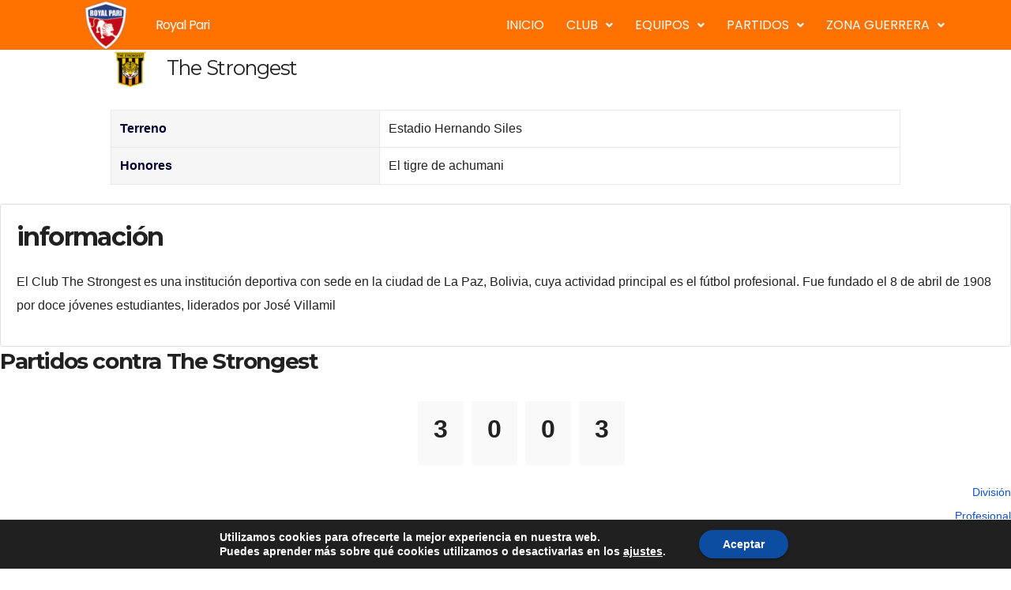

--- FILE ---
content_type: text/html; charset=UTF-8
request_url: https://royalpari.com.bo/club/the-strongest/
body_size: 19552
content:
<!DOCTYPE html>
<html lang="es">
<head>
	<meta charset="UTF-8" />
	<meta name="viewport" content="width=device-width, initial-scale=1" />
	<link rel="profile" href="https://gmpg.org/xfn/11" />
	<link rel="pingback" href="https://royalpari.com.bo/xmlrpc.php" />
	<meta name='robots' content='index, follow, max-image-preview:large, max-snippet:-1, max-video-preview:-1' />

	<!-- This site is optimized with the Yoast SEO plugin v23.4 - https://yoast.com/wordpress/plugins/seo/ -->
	<title>The Strongest - Club deportivo Royal Pari</title>
	<link rel="canonical" href="https://royalpari.com.bo/club/the-strongest/" />
	<meta property="og:locale" content="es_ES" />
	<meta property="og:type" content="article" />
	<meta property="og:title" content="The Strongest - Club deportivo Royal Pari" />
	<meta property="og:description" content="información El Club The Strongest es una institución deportiva con sede en la ciudad de La Paz, Bolivia, cuya actividad principal es el fútbol profesional. Fue fundado el 8 de abril de 1908 por doce jóvenes estudiantes, liderados por José Villamil" />
	<meta property="og:url" content="https://royalpari.com.bo/club/the-strongest/" />
	<meta property="og:site_name" content="Club deportivo Royal Pari" />
	<meta property="article:modified_time" content="2022-08-23T15:19:59+00:00" />
	<meta property="og:image" content="https://royalpari.com.bo/wp-content/uploads/2022/06/THE-STRONGEST.png" />
	<meta property="og:image:width" content="120" />
	<meta property="og:image:height" content="120" />
	<meta property="og:image:type" content="image/png" />
	<meta name="twitter:card" content="summary_large_image" />
	<script type="application/ld+json" class="yoast-schema-graph">{"@context":"https://schema.org","@graph":[{"@type":"WebPage","@id":"https://royalpari.com.bo/club/the-strongest/","url":"https://royalpari.com.bo/club/the-strongest/","name":"The Strongest - Club deportivo Royal Pari","isPartOf":{"@id":"https://royalpari.com.bo/#website"},"primaryImageOfPage":{"@id":"https://royalpari.com.bo/club/the-strongest/#primaryimage"},"image":{"@id":"https://royalpari.com.bo/club/the-strongest/#primaryimage"},"thumbnailUrl":"https://royalpari.com.bo/wp-content/uploads/2022/06/THE-STRONGEST.png","datePublished":"2022-06-13T14:58:30+00:00","dateModified":"2022-08-23T15:19:59+00:00","breadcrumb":{"@id":"https://royalpari.com.bo/club/the-strongest/#breadcrumb"},"inLanguage":"es","potentialAction":[{"@type":"ReadAction","target":["https://royalpari.com.bo/club/the-strongest/"]}]},{"@type":"ImageObject","inLanguage":"es","@id":"https://royalpari.com.bo/club/the-strongest/#primaryimage","url":"https://royalpari.com.bo/wp-content/uploads/2022/06/THE-STRONGEST.png","contentUrl":"https://royalpari.com.bo/wp-content/uploads/2022/06/THE-STRONGEST.png","width":120,"height":120,"caption":"the strongest"},{"@type":"BreadcrumbList","@id":"https://royalpari.com.bo/club/the-strongest/#breadcrumb","itemListElement":[{"@type":"ListItem","position":1,"name":"Portada","item":"https://royalpari.com.bo/"},{"@type":"ListItem","position":2,"name":"The Strongest"}]},{"@type":"WebSite","@id":"https://royalpari.com.bo/#website","url":"https://royalpari.com.bo/","name":"Club deportivo Royal Pari","description":"Royal Pari futbol club más conocidos como Los guerreros de kalomai park","publisher":{"@id":"https://royalpari.com.bo/#organization"},"potentialAction":[{"@type":"SearchAction","target":{"@type":"EntryPoint","urlTemplate":"https://royalpari.com.bo/?s={search_term_string}"},"query-input":{"@type":"PropertyValueSpecification","valueRequired":true,"valueName":"search_term_string"}}],"inLanguage":"es"},{"@type":"Organization","@id":"https://royalpari.com.bo/#organization","name":"Club deportivo Royal Pari","url":"https://royalpari.com.bo/","logo":{"@type":"ImageObject","inLanguage":"es","@id":"https://royalpari.com.bo/#/schema/logo/image/","url":"https://royalpari.com.bo/wp-content/uploads/2022/01/logov3.png","contentUrl":"https://royalpari.com.bo/wp-content/uploads/2022/01/logov3.png","width":120,"height":120,"caption":"Club deportivo Royal Pari"},"image":{"@id":"https://royalpari.com.bo/#/schema/logo/image/"}}]}</script>
	<!-- / Yoast SEO plugin. -->


<link rel='dns-prefetch' href='//www.googletagmanager.com' />
<link rel='dns-prefetch' href='//fonts.googleapis.com' />
<link rel="alternate" type="application/rss+xml" title="Club deportivo Royal Pari &raquo; Feed" href="https://royalpari.com.bo/feed/" />
<link rel="alternate" type="application/rss+xml" title="Club deportivo Royal Pari &raquo; Feed de los comentarios" href="https://royalpari.com.bo/comments/feed/" />
<link rel="alternate" title="oEmbed (JSON)" type="application/json+oembed" href="https://royalpari.com.bo/wp-json/oembed/1.0/embed?url=https%3A%2F%2Froyalpari.com.bo%2Fclub%2Fthe-strongest" />
<link rel="alternate" title="oEmbed (XML)" type="text/xml+oembed" href="https://royalpari.com.bo/wp-json/oembed/1.0/embed?url=https%3A%2F%2Froyalpari.com.bo%2Fclub%2Fthe-strongest&#038;format=xml" />
<style id='wp-img-auto-sizes-contain-inline-css'>
img:is([sizes=auto i],[sizes^="auto," i]){contain-intrinsic-size:3000px 1500px}
/*# sourceURL=wp-img-auto-sizes-contain-inline-css */
</style>
<link rel='stylesheet' id='hfe-widgets-style-css' href='https://royalpari.com.bo/wp-content/plugins/header-footer-elementor/inc/widgets-css/frontend.css?ver=2.7.0' media='all' />
<style id='wp-emoji-styles-inline-css'>

	img.wp-smiley, img.emoji {
		display: inline !important;
		border: none !important;
		box-shadow: none !important;
		height: 1em !important;
		width: 1em !important;
		margin: 0 0.07em !important;
		vertical-align: -0.1em !important;
		background: none !important;
		padding: 0 !important;
	}
/*# sourceURL=wp-emoji-styles-inline-css */
</style>
<link rel='stylesheet' id='wp-block-library-css' href='https://royalpari.com.bo/wp-includes/css/dist/block-library/style.min.css?ver=6.9' media='all' />
<style id='classic-theme-styles-inline-css'>
/*! This file is auto-generated */
.wp-block-button__link{color:#fff;background-color:#32373c;border-radius:9999px;box-shadow:none;text-decoration:none;padding:calc(.667em + 2px) calc(1.333em + 2px);font-size:1.125em}.wp-block-file__button{background:#32373c;color:#fff;text-decoration:none}
/*# sourceURL=/wp-includes/css/classic-themes.min.css */
</style>
<style id='global-styles-inline-css'>
:root{--wp--preset--aspect-ratio--square: 1;--wp--preset--aspect-ratio--4-3: 4/3;--wp--preset--aspect-ratio--3-4: 3/4;--wp--preset--aspect-ratio--3-2: 3/2;--wp--preset--aspect-ratio--2-3: 2/3;--wp--preset--aspect-ratio--16-9: 16/9;--wp--preset--aspect-ratio--9-16: 9/16;--wp--preset--color--black: #000000;--wp--preset--color--cyan-bluish-gray: #abb8c3;--wp--preset--color--white: #ffffff;--wp--preset--color--pale-pink: #f78da7;--wp--preset--color--vivid-red: #cf2e2e;--wp--preset--color--luminous-vivid-orange: #ff6900;--wp--preset--color--luminous-vivid-amber: #fcb900;--wp--preset--color--light-green-cyan: #7bdcb5;--wp--preset--color--vivid-green-cyan: #00d084;--wp--preset--color--pale-cyan-blue: #8ed1fc;--wp--preset--color--vivid-cyan-blue: #0693e3;--wp--preset--color--vivid-purple: #9b51e0;--wp--preset--gradient--vivid-cyan-blue-to-vivid-purple: linear-gradient(135deg,rgb(6,147,227) 0%,rgb(155,81,224) 100%);--wp--preset--gradient--light-green-cyan-to-vivid-green-cyan: linear-gradient(135deg,rgb(122,220,180) 0%,rgb(0,208,130) 100%);--wp--preset--gradient--luminous-vivid-amber-to-luminous-vivid-orange: linear-gradient(135deg,rgb(252,185,0) 0%,rgb(255,105,0) 100%);--wp--preset--gradient--luminous-vivid-orange-to-vivid-red: linear-gradient(135deg,rgb(255,105,0) 0%,rgb(207,46,46) 100%);--wp--preset--gradient--very-light-gray-to-cyan-bluish-gray: linear-gradient(135deg,rgb(238,238,238) 0%,rgb(169,184,195) 100%);--wp--preset--gradient--cool-to-warm-spectrum: linear-gradient(135deg,rgb(74,234,220) 0%,rgb(151,120,209) 20%,rgb(207,42,186) 40%,rgb(238,44,130) 60%,rgb(251,105,98) 80%,rgb(254,248,76) 100%);--wp--preset--gradient--blush-light-purple: linear-gradient(135deg,rgb(255,206,236) 0%,rgb(152,150,240) 100%);--wp--preset--gradient--blush-bordeaux: linear-gradient(135deg,rgb(254,205,165) 0%,rgb(254,45,45) 50%,rgb(107,0,62) 100%);--wp--preset--gradient--luminous-dusk: linear-gradient(135deg,rgb(255,203,112) 0%,rgb(199,81,192) 50%,rgb(65,88,208) 100%);--wp--preset--gradient--pale-ocean: linear-gradient(135deg,rgb(255,245,203) 0%,rgb(182,227,212) 50%,rgb(51,167,181) 100%);--wp--preset--gradient--electric-grass: linear-gradient(135deg,rgb(202,248,128) 0%,rgb(113,206,126) 100%);--wp--preset--gradient--midnight: linear-gradient(135deg,rgb(2,3,129) 0%,rgb(40,116,252) 100%);--wp--preset--font-size--small: 13px;--wp--preset--font-size--medium: 20px;--wp--preset--font-size--large: 36px;--wp--preset--font-size--x-large: 42px;--wp--preset--spacing--20: 0.44rem;--wp--preset--spacing--30: 0.67rem;--wp--preset--spacing--40: 1rem;--wp--preset--spacing--50: 1.5rem;--wp--preset--spacing--60: 2.25rem;--wp--preset--spacing--70: 3.38rem;--wp--preset--spacing--80: 5.06rem;--wp--preset--shadow--natural: 6px 6px 9px rgba(0, 0, 0, 0.2);--wp--preset--shadow--deep: 12px 12px 50px rgba(0, 0, 0, 0.4);--wp--preset--shadow--sharp: 6px 6px 0px rgba(0, 0, 0, 0.2);--wp--preset--shadow--outlined: 6px 6px 0px -3px rgb(255, 255, 255), 6px 6px rgb(0, 0, 0);--wp--preset--shadow--crisp: 6px 6px 0px rgb(0, 0, 0);}:where(.is-layout-flex){gap: 0.5em;}:where(.is-layout-grid){gap: 0.5em;}body .is-layout-flex{display: flex;}.is-layout-flex{flex-wrap: wrap;align-items: center;}.is-layout-flex > :is(*, div){margin: 0;}body .is-layout-grid{display: grid;}.is-layout-grid > :is(*, div){margin: 0;}:where(.wp-block-columns.is-layout-flex){gap: 2em;}:where(.wp-block-columns.is-layout-grid){gap: 2em;}:where(.wp-block-post-template.is-layout-flex){gap: 1.25em;}:where(.wp-block-post-template.is-layout-grid){gap: 1.25em;}.has-black-color{color: var(--wp--preset--color--black) !important;}.has-cyan-bluish-gray-color{color: var(--wp--preset--color--cyan-bluish-gray) !important;}.has-white-color{color: var(--wp--preset--color--white) !important;}.has-pale-pink-color{color: var(--wp--preset--color--pale-pink) !important;}.has-vivid-red-color{color: var(--wp--preset--color--vivid-red) !important;}.has-luminous-vivid-orange-color{color: var(--wp--preset--color--luminous-vivid-orange) !important;}.has-luminous-vivid-amber-color{color: var(--wp--preset--color--luminous-vivid-amber) !important;}.has-light-green-cyan-color{color: var(--wp--preset--color--light-green-cyan) !important;}.has-vivid-green-cyan-color{color: var(--wp--preset--color--vivid-green-cyan) !important;}.has-pale-cyan-blue-color{color: var(--wp--preset--color--pale-cyan-blue) !important;}.has-vivid-cyan-blue-color{color: var(--wp--preset--color--vivid-cyan-blue) !important;}.has-vivid-purple-color{color: var(--wp--preset--color--vivid-purple) !important;}.has-black-background-color{background-color: var(--wp--preset--color--black) !important;}.has-cyan-bluish-gray-background-color{background-color: var(--wp--preset--color--cyan-bluish-gray) !important;}.has-white-background-color{background-color: var(--wp--preset--color--white) !important;}.has-pale-pink-background-color{background-color: var(--wp--preset--color--pale-pink) !important;}.has-vivid-red-background-color{background-color: var(--wp--preset--color--vivid-red) !important;}.has-luminous-vivid-orange-background-color{background-color: var(--wp--preset--color--luminous-vivid-orange) !important;}.has-luminous-vivid-amber-background-color{background-color: var(--wp--preset--color--luminous-vivid-amber) !important;}.has-light-green-cyan-background-color{background-color: var(--wp--preset--color--light-green-cyan) !important;}.has-vivid-green-cyan-background-color{background-color: var(--wp--preset--color--vivid-green-cyan) !important;}.has-pale-cyan-blue-background-color{background-color: var(--wp--preset--color--pale-cyan-blue) !important;}.has-vivid-cyan-blue-background-color{background-color: var(--wp--preset--color--vivid-cyan-blue) !important;}.has-vivid-purple-background-color{background-color: var(--wp--preset--color--vivid-purple) !important;}.has-black-border-color{border-color: var(--wp--preset--color--black) !important;}.has-cyan-bluish-gray-border-color{border-color: var(--wp--preset--color--cyan-bluish-gray) !important;}.has-white-border-color{border-color: var(--wp--preset--color--white) !important;}.has-pale-pink-border-color{border-color: var(--wp--preset--color--pale-pink) !important;}.has-vivid-red-border-color{border-color: var(--wp--preset--color--vivid-red) !important;}.has-luminous-vivid-orange-border-color{border-color: var(--wp--preset--color--luminous-vivid-orange) !important;}.has-luminous-vivid-amber-border-color{border-color: var(--wp--preset--color--luminous-vivid-amber) !important;}.has-light-green-cyan-border-color{border-color: var(--wp--preset--color--light-green-cyan) !important;}.has-vivid-green-cyan-border-color{border-color: var(--wp--preset--color--vivid-green-cyan) !important;}.has-pale-cyan-blue-border-color{border-color: var(--wp--preset--color--pale-cyan-blue) !important;}.has-vivid-cyan-blue-border-color{border-color: var(--wp--preset--color--vivid-cyan-blue) !important;}.has-vivid-purple-border-color{border-color: var(--wp--preset--color--vivid-purple) !important;}.has-vivid-cyan-blue-to-vivid-purple-gradient-background{background: var(--wp--preset--gradient--vivid-cyan-blue-to-vivid-purple) !important;}.has-light-green-cyan-to-vivid-green-cyan-gradient-background{background: var(--wp--preset--gradient--light-green-cyan-to-vivid-green-cyan) !important;}.has-luminous-vivid-amber-to-luminous-vivid-orange-gradient-background{background: var(--wp--preset--gradient--luminous-vivid-amber-to-luminous-vivid-orange) !important;}.has-luminous-vivid-orange-to-vivid-red-gradient-background{background: var(--wp--preset--gradient--luminous-vivid-orange-to-vivid-red) !important;}.has-very-light-gray-to-cyan-bluish-gray-gradient-background{background: var(--wp--preset--gradient--very-light-gray-to-cyan-bluish-gray) !important;}.has-cool-to-warm-spectrum-gradient-background{background: var(--wp--preset--gradient--cool-to-warm-spectrum) !important;}.has-blush-light-purple-gradient-background{background: var(--wp--preset--gradient--blush-light-purple) !important;}.has-blush-bordeaux-gradient-background{background: var(--wp--preset--gradient--blush-bordeaux) !important;}.has-luminous-dusk-gradient-background{background: var(--wp--preset--gradient--luminous-dusk) !important;}.has-pale-ocean-gradient-background{background: var(--wp--preset--gradient--pale-ocean) !important;}.has-electric-grass-gradient-background{background: var(--wp--preset--gradient--electric-grass) !important;}.has-midnight-gradient-background{background: var(--wp--preset--gradient--midnight) !important;}.has-small-font-size{font-size: var(--wp--preset--font-size--small) !important;}.has-medium-font-size{font-size: var(--wp--preset--font-size--medium) !important;}.has-large-font-size{font-size: var(--wp--preset--font-size--large) !important;}.has-x-large-font-size{font-size: var(--wp--preset--font-size--x-large) !important;}
:where(.wp-block-post-template.is-layout-flex){gap: 1.25em;}:where(.wp-block-post-template.is-layout-grid){gap: 1.25em;}
:where(.wp-block-term-template.is-layout-flex){gap: 1.25em;}:where(.wp-block-term-template.is-layout-grid){gap: 1.25em;}
:where(.wp-block-columns.is-layout-flex){gap: 2em;}:where(.wp-block-columns.is-layout-grid){gap: 2em;}
:root :where(.wp-block-pullquote){font-size: 1.5em;line-height: 1.6;}
/*# sourceURL=global-styles-inline-css */
</style>
<link rel='stylesheet' id='wpclubmanager-general-css' href='//royalpari.com.bo/wp-content/plugins/wp-club-manager/assets/css/wpclubmanager.css?ver=2.2.17' media='all' />
<link rel='stylesheet' id='leaflet-styles-css' href='//royalpari.com.bo/wp-content/plugins/wp-club-manager/assets/js/vendor/leaflet/leaflet.css?ver=1.6.0' media='all' />
<link rel='stylesheet' id='hfe-style-css' href='https://royalpari.com.bo/wp-content/plugins/header-footer-elementor/assets/css/header-footer-elementor.css?ver=2.7.0' media='all' />
<link rel='stylesheet' id='elementor-icons-css' href='https://royalpari.com.bo/wp-content/plugins/elementor/assets/lib/eicons/css/elementor-icons.min.css?ver=5.44.0' media='all' />
<link rel='stylesheet' id='elementor-frontend-css' href='https://royalpari.com.bo/wp-content/plugins/elementor/assets/css/frontend.min.css?ver=3.33.4' media='all' />
<link rel='stylesheet' id='elementor-post-5-css' href='https://royalpari.com.bo/wp-content/uploads/elementor/css/post-5.css?ver=1766983063' media='all' />
<link rel='stylesheet' id='elementor-pro-css' href='https://royalpari.com.bo/wp-content/plugins/elementor-pro/assets/css/frontend.min.css?ver=3.23.3' media='all' />
<link rel='stylesheet' id='elementor-post-61-css' href='https://royalpari.com.bo/wp-content/uploads/elementor/css/post-61.css?ver=1766983064' media='all' />
<link rel='stylesheet' id='elementor-post-6-css' href='https://royalpari.com.bo/wp-content/uploads/elementor/css/post-6.css?ver=1766983064' media='all' />
<link rel='stylesheet' id='bootstrap-css' href='https://royalpari.com.bo/wp-content/themes/newsup/css/bootstrap.css?ver=6.9' media='all' />
<link rel='stylesheet' id='chld_thm_cfg_parent-css' href='https://royalpari.com.bo/wp-content/themes/newsup/style.css?ver=6.9' media='all' />
<link rel='stylesheet' id='newsup-fonts-css' href='//fonts.googleapis.com/css?family=Montserrat%3A400%2C500%2C700%2C800%7CWork%2BSans%3A300%2C400%2C500%2C600%2C700%2C800%2C900%26display%3Dswap&#038;subset=latin%2Clatin-ext' media='all' />
<link rel='stylesheet' id='newsup-style-css' href='https://royalpari.com.bo/wp-content/themes/newsup-royalpari/style.css?ver=2.9.9.90.1643669701' media='all' />
<link rel='stylesheet' id='newsup-default-css' href='https://royalpari.com.bo/wp-content/themes/newsup/css/colors/default.css?ver=6.9' media='all' />
<link rel='stylesheet' id='font-awesome-5-all-css' href='https://royalpari.com.bo/wp-content/themes/newsup/css/font-awesome/css/all.min.css?ver=6.9' media='all' />
<link rel='stylesheet' id='font-awesome-4-shim-css' href='https://royalpari.com.bo/wp-content/themes/newsup/css/font-awesome/css/v4-shims.min.css?ver=6.9' media='all' />
<link rel='stylesheet' id='owl-carousel-css' href='https://royalpari.com.bo/wp-content/themes/newsup/css/owl.carousel.css?ver=6.9' media='all' />
<link rel='stylesheet' id='smartmenus-css' href='https://royalpari.com.bo/wp-content/themes/newsup/css/jquery.smartmenus.bootstrap.css?ver=6.9' media='all' />
<link rel='stylesheet' id='newsup-custom-css-css' href='https://royalpari.com.bo/wp-content/themes/newsup/inc/ansar/customize/css/customizer.css?ver=1.0' media='all' />
<link rel='stylesheet' id='hfe-elementor-icons-css' href='https://royalpari.com.bo/wp-content/plugins/elementor/assets/lib/eicons/css/elementor-icons.min.css?ver=5.34.0' media='all' />
<link rel='stylesheet' id='hfe-icons-list-css' href='https://royalpari.com.bo/wp-content/plugins/elementor/assets/css/widget-icon-list.min.css?ver=3.24.3' media='all' />
<link rel='stylesheet' id='hfe-social-icons-css' href='https://royalpari.com.bo/wp-content/plugins/elementor/assets/css/widget-social-icons.min.css?ver=3.24.0' media='all' />
<link rel='stylesheet' id='hfe-social-share-icons-brands-css' href='https://royalpari.com.bo/wp-content/plugins/elementor/assets/lib/font-awesome/css/brands.css?ver=5.15.3' media='all' />
<link rel='stylesheet' id='hfe-social-share-icons-fontawesome-css' href='https://royalpari.com.bo/wp-content/plugins/elementor/assets/lib/font-awesome/css/fontawesome.css?ver=5.15.3' media='all' />
<link rel='stylesheet' id='hfe-nav-menu-icons-css' href='https://royalpari.com.bo/wp-content/plugins/elementor/assets/lib/font-awesome/css/solid.css?ver=5.15.3' media='all' />
<link rel='stylesheet' id='hfe-widget-blockquote-css' href='https://royalpari.com.bo/wp-content/plugins/elementor-pro/assets/css/widget-blockquote.min.css?ver=3.25.0' media='all' />
<link rel='stylesheet' id='hfe-mega-menu-css' href='https://royalpari.com.bo/wp-content/plugins/elementor-pro/assets/css/widget-mega-menu.min.css?ver=3.26.2' media='all' />
<link rel='stylesheet' id='hfe-nav-menu-widget-css' href='https://royalpari.com.bo/wp-content/plugins/elementor-pro/assets/css/widget-nav-menu.min.css?ver=3.26.0' media='all' />
<link rel='stylesheet' id='eael-general-css' href='https://royalpari.com.bo/wp-content/plugins/essential-addons-for-elementor-lite/assets/front-end/css/view/general.min.css?ver=6.0.4' media='all' />
<link rel='stylesheet' id='moove_gdpr_frontend-css' href='https://royalpari.com.bo/wp-content/plugins/gdpr-cookie-compliance/dist/styles/gdpr-main.css?ver=4.15.2' media='all' />
<style id='moove_gdpr_frontend-inline-css'>
#moove_gdpr_cookie_modal,#moove_gdpr_cookie_info_bar,.gdpr_cookie_settings_shortcode_content{font-family:Nunito,sans-serif}#moove_gdpr_save_popup_settings_button{background-color:#373737;color:#fff}#moove_gdpr_save_popup_settings_button:hover{background-color:#000}#moove_gdpr_cookie_info_bar .moove-gdpr-info-bar-container .moove-gdpr-info-bar-content a.mgbutton,#moove_gdpr_cookie_info_bar .moove-gdpr-info-bar-container .moove-gdpr-info-bar-content button.mgbutton{background-color:#0C4DA2}#moove_gdpr_cookie_modal .moove-gdpr-modal-content .moove-gdpr-modal-footer-content .moove-gdpr-button-holder a.mgbutton,#moove_gdpr_cookie_modal .moove-gdpr-modal-content .moove-gdpr-modal-footer-content .moove-gdpr-button-holder button.mgbutton,.gdpr_cookie_settings_shortcode_content .gdpr-shr-button.button-green{background-color:#0C4DA2;border-color:#0C4DA2}#moove_gdpr_cookie_modal .moove-gdpr-modal-content .moove-gdpr-modal-footer-content .moove-gdpr-button-holder a.mgbutton:hover,#moove_gdpr_cookie_modal .moove-gdpr-modal-content .moove-gdpr-modal-footer-content .moove-gdpr-button-holder button.mgbutton:hover,.gdpr_cookie_settings_shortcode_content .gdpr-shr-button.button-green:hover{background-color:#fff;color:#0C4DA2}#moove_gdpr_cookie_modal .moove-gdpr-modal-content .moove-gdpr-modal-close i,#moove_gdpr_cookie_modal .moove-gdpr-modal-content .moove-gdpr-modal-close span.gdpr-icon{background-color:#0C4DA2;border:1px solid #0C4DA2}#moove_gdpr_cookie_info_bar span.change-settings-button.focus-g,#moove_gdpr_cookie_info_bar span.change-settings-button:focus,#moove_gdpr_cookie_info_bar button.change-settings-button.focus-g,#moove_gdpr_cookie_info_bar button.change-settings-button:focus{-webkit-box-shadow:0 0 1px 3px #0C4DA2;-moz-box-shadow:0 0 1px 3px #0C4DA2;box-shadow:0 0 1px 3px #0C4DA2}#moove_gdpr_cookie_modal .moove-gdpr-modal-content .moove-gdpr-modal-close i:hover,#moove_gdpr_cookie_modal .moove-gdpr-modal-content .moove-gdpr-modal-close span.gdpr-icon:hover,#moove_gdpr_cookie_info_bar span[data-href]>u.change-settings-button{color:#0C4DA2}#moove_gdpr_cookie_modal .moove-gdpr-modal-content .moove-gdpr-modal-left-content #moove-gdpr-menu li.menu-item-selected a span.gdpr-icon,#moove_gdpr_cookie_modal .moove-gdpr-modal-content .moove-gdpr-modal-left-content #moove-gdpr-menu li.menu-item-selected button span.gdpr-icon{color:inherit}#moove_gdpr_cookie_modal .moove-gdpr-modal-content .moove-gdpr-modal-left-content #moove-gdpr-menu li a span.gdpr-icon,#moove_gdpr_cookie_modal .moove-gdpr-modal-content .moove-gdpr-modal-left-content #moove-gdpr-menu li button span.gdpr-icon{color:inherit}#moove_gdpr_cookie_modal .gdpr-acc-link{line-height:0;font-size:0;color:transparent;position:absolute}#moove_gdpr_cookie_modal .moove-gdpr-modal-content .moove-gdpr-modal-close:hover i,#moove_gdpr_cookie_modal .moove-gdpr-modal-content .moove-gdpr-modal-left-content #moove-gdpr-menu li a,#moove_gdpr_cookie_modal .moove-gdpr-modal-content .moove-gdpr-modal-left-content #moove-gdpr-menu li button,#moove_gdpr_cookie_modal .moove-gdpr-modal-content .moove-gdpr-modal-left-content #moove-gdpr-menu li button i,#moove_gdpr_cookie_modal .moove-gdpr-modal-content .moove-gdpr-modal-left-content #moove-gdpr-menu li a i,#moove_gdpr_cookie_modal .moove-gdpr-modal-content .moove-gdpr-tab-main .moove-gdpr-tab-main-content a:hover,#moove_gdpr_cookie_info_bar.moove-gdpr-dark-scheme .moove-gdpr-info-bar-container .moove-gdpr-info-bar-content a.mgbutton:hover,#moove_gdpr_cookie_info_bar.moove-gdpr-dark-scheme .moove-gdpr-info-bar-container .moove-gdpr-info-bar-content button.mgbutton:hover,#moove_gdpr_cookie_info_bar.moove-gdpr-dark-scheme .moove-gdpr-info-bar-container .moove-gdpr-info-bar-content a:hover,#moove_gdpr_cookie_info_bar.moove-gdpr-dark-scheme .moove-gdpr-info-bar-container .moove-gdpr-info-bar-content button:hover,#moove_gdpr_cookie_info_bar.moove-gdpr-dark-scheme .moove-gdpr-info-bar-container .moove-gdpr-info-bar-content span.change-settings-button:hover,#moove_gdpr_cookie_info_bar.moove-gdpr-dark-scheme .moove-gdpr-info-bar-container .moove-gdpr-info-bar-content button.change-settings-button:hover,#moove_gdpr_cookie_info_bar.moove-gdpr-dark-scheme .moove-gdpr-info-bar-container .moove-gdpr-info-bar-content u.change-settings-button:hover,#moove_gdpr_cookie_info_bar span[data-href]>u.change-settings-button,#moove_gdpr_cookie_info_bar.moove-gdpr-dark-scheme .moove-gdpr-info-bar-container .moove-gdpr-info-bar-content a.mgbutton.focus-g,#moove_gdpr_cookie_info_bar.moove-gdpr-dark-scheme .moove-gdpr-info-bar-container .moove-gdpr-info-bar-content button.mgbutton.focus-g,#moove_gdpr_cookie_info_bar.moove-gdpr-dark-scheme .moove-gdpr-info-bar-container .moove-gdpr-info-bar-content a.focus-g,#moove_gdpr_cookie_info_bar.moove-gdpr-dark-scheme .moove-gdpr-info-bar-container .moove-gdpr-info-bar-content button.focus-g,#moove_gdpr_cookie_info_bar.moove-gdpr-dark-scheme .moove-gdpr-info-bar-container .moove-gdpr-info-bar-content a.mgbutton:focus,#moove_gdpr_cookie_info_bar.moove-gdpr-dark-scheme .moove-gdpr-info-bar-container .moove-gdpr-info-bar-content button.mgbutton:focus,#moove_gdpr_cookie_info_bar.moove-gdpr-dark-scheme .moove-gdpr-info-bar-container .moove-gdpr-info-bar-content a:focus,#moove_gdpr_cookie_info_bar.moove-gdpr-dark-scheme .moove-gdpr-info-bar-container .moove-gdpr-info-bar-content button:focus,#moove_gdpr_cookie_info_bar.moove-gdpr-dark-scheme .moove-gdpr-info-bar-container .moove-gdpr-info-bar-content span.change-settings-button.focus-g,span.change-settings-button:focus,button.change-settings-button.focus-g,button.change-settings-button:focus,#moove_gdpr_cookie_info_bar.moove-gdpr-dark-scheme .moove-gdpr-info-bar-container .moove-gdpr-info-bar-content u.change-settings-button.focus-g,#moove_gdpr_cookie_info_bar.moove-gdpr-dark-scheme .moove-gdpr-info-bar-container .moove-gdpr-info-bar-content u.change-settings-button:focus{color:#0C4DA2}#moove_gdpr_cookie_modal.gdpr_lightbox-hide{display:none}
/*# sourceURL=moove_gdpr_frontend-inline-css */
</style>
<link rel='stylesheet' id='elementor-gf-roboto-css' href='https://fonts.googleapis.com/css?family=Roboto:100,100italic,200,200italic,300,300italic,400,400italic,500,500italic,600,600italic,700,700italic,800,800italic,900,900italic&#038;display=auto' media='all' />
<link rel='stylesheet' id='elementor-gf-robotoslab-css' href='https://fonts.googleapis.com/css?family=Roboto+Slab:100,100italic,200,200italic,300,300italic,400,400italic,500,500italic,600,600italic,700,700italic,800,800italic,900,900italic&#038;display=auto' media='all' />
<link rel='stylesheet' id='elementor-gf-poppins-css' href='https://fonts.googleapis.com/css?family=Poppins:100,100italic,200,200italic,300,300italic,400,400italic,500,500italic,600,600italic,700,700italic,800,800italic,900,900italic&#038;display=auto' media='all' />
<link rel='stylesheet' id='elementor-icons-shared-0-css' href='https://royalpari.com.bo/wp-content/plugins/elementor/assets/lib/font-awesome/css/fontawesome.min.css?ver=5.15.3' media='all' />
<link rel='stylesheet' id='elementor-icons-fa-solid-css' href='https://royalpari.com.bo/wp-content/plugins/elementor/assets/lib/font-awesome/css/solid.min.css?ver=5.15.3' media='all' />
<link rel='stylesheet' id='elementor-icons-fa-regular-css' href='https://royalpari.com.bo/wp-content/plugins/elementor/assets/lib/font-awesome/css/regular.min.css?ver=5.15.3' media='all' />
<link rel='stylesheet' id='elementor-icons-fa-brands-css' href='https://royalpari.com.bo/wp-content/plugins/elementor/assets/lib/font-awesome/css/brands.min.css?ver=5.15.3' media='all' />
<script src="https://royalpari.com.bo/wp-includes/js/jquery/jquery.min.js?ver=3.7.1" id="jquery-core-js"></script>
<script src="https://royalpari.com.bo/wp-includes/js/jquery/jquery-migrate.min.js?ver=3.4.1" id="jquery-migrate-js"></script>
<script id="jquery-js-after">
!function($){"use strict";$(document).ready(function(){$(this).scrollTop()>100&&$(".hfe-scroll-to-top-wrap").removeClass("hfe-scroll-to-top-hide"),$(window).scroll(function(){$(this).scrollTop()<100?$(".hfe-scroll-to-top-wrap").fadeOut(300):$(".hfe-scroll-to-top-wrap").fadeIn(300)}),$(".hfe-scroll-to-top-wrap").on("click",function(){$("html, body").animate({scrollTop:0},300);return!1})})}(jQuery);
!function($){'use strict';$(document).ready(function(){var bar=$('.hfe-reading-progress-bar');if(!bar.length)return;$(window).on('scroll',function(){var s=$(window).scrollTop(),d=$(document).height()-$(window).height(),p=d? s/d*100:0;bar.css('width',p+'%')});});}(jQuery);
//# sourceURL=jquery-js-after
</script>
<script src="https://royalpari.com.bo/wp-content/themes/newsup/js/navigation.js?ver=6.9" id="newsup-navigation-js"></script>
<script src="https://royalpari.com.bo/wp-content/themes/newsup/js/bootstrap.js?ver=6.9" id="bootstrap-js"></script>
<script src="https://royalpari.com.bo/wp-content/themes/newsup/js/owl.carousel.min.js?ver=6.9" id="owl-carousel-min-js"></script>
<script src="https://royalpari.com.bo/wp-content/themes/newsup/js/jquery.smartmenus.js?ver=6.9" id="smartmenus-js-js"></script>
<script src="https://royalpari.com.bo/wp-content/themes/newsup/js/jquery.smartmenus.bootstrap.js?ver=6.9" id="bootstrap-smartmenus-js-js"></script>
<script src="https://royalpari.com.bo/wp-content/themes/newsup/js/jquery.marquee.js?ver=6.9" id="newsup-marquee-js-js"></script>
<script src="https://royalpari.com.bo/wp-content/themes/newsup/js/main.js?ver=6.9" id="newsup-main-js-js"></script>

<!-- Fragmento de código de la etiqueta de Google (gtag.js) añadida por Site Kit -->

<!-- Fragmento de código de Google Analytics añadido por Site Kit -->
<script src="https://www.googletagmanager.com/gtag/js?id=GT-M34S39F" id="google_gtagjs-js" async></script>
<script id="google_gtagjs-js-after">
window.dataLayer = window.dataLayer || [];function gtag(){dataLayer.push(arguments);}
gtag("set","linker",{"domains":["royalpari.com.bo"]});
gtag("js", new Date());
gtag("set", "developer_id.dZTNiMT", true);
gtag("config", "GT-M34S39F");
//# sourceURL=google_gtagjs-js-after
</script>

<!-- Finalizar fragmento de código de la etiqueta de Google (gtags.js) añadida por Site Kit -->
<link rel="https://api.w.org/" href="https://royalpari.com.bo/wp-json/" /><link rel="alternate" title="JSON" type="application/json" href="https://royalpari.com.bo/wp-json/wp/v2/wpcm_club/840" /><link rel="EditURI" type="application/rsd+xml" title="RSD" href="https://royalpari.com.bo/xmlrpc.php?rsd" />
<meta name="generator" content="WordPress 6.9" />
<link rel='shortlink' href='https://royalpari.com.bo/?p=840' />
<meta name="generator" content="Site Kit by Google 1.135.0" />

<!-- WP Club Manager Version -->
<meta name="generator" content="WP Club Manager 2.2.17" />

 
<style type="text/css" id="custom-background-css">
    .wrapper { background-color: #eee; }
</style>
<meta name="generator" content="Elementor 3.33.4; features: additional_custom_breakpoints; settings: css_print_method-external, google_font-enabled, font_display-auto">
			<style>
				.e-con.e-parent:nth-of-type(n+4):not(.e-lazyloaded):not(.e-no-lazyload),
				.e-con.e-parent:nth-of-type(n+4):not(.e-lazyloaded):not(.e-no-lazyload) * {
					background-image: none !important;
				}
				@media screen and (max-height: 1024px) {
					.e-con.e-parent:nth-of-type(n+3):not(.e-lazyloaded):not(.e-no-lazyload),
					.e-con.e-parent:nth-of-type(n+3):not(.e-lazyloaded):not(.e-no-lazyload) * {
						background-image: none !important;
					}
				}
				@media screen and (max-height: 640px) {
					.e-con.e-parent:nth-of-type(n+2):not(.e-lazyloaded):not(.e-no-lazyload),
					.e-con.e-parent:nth-of-type(n+2):not(.e-lazyloaded):not(.e-no-lazyload) * {
						background-image: none !important;
					}
				}
			</style>
			    <style type="text/css">
            body .site-title a,
        body .site-description {
            color: ##143745;
        }

        .site-branding-text .site-title a {
                font-size: px;
            }

            @media only screen and (max-width: 640px) {
                .site-branding-text .site-title a {
                    font-size: 40px;

                }
            }

            @media only screen and (max-width: 375px) {
                .site-branding-text .site-title a {
                    font-size: 32px;

                }
            }

        </style>
    <link rel="icon" href="https://royalpari.com.bo/wp-content/uploads/2022/01/logov3.png" sizes="32x32" />
<link rel="icon" href="https://royalpari.com.bo/wp-content/uploads/2022/01/logov3.png" sizes="192x192" />
<link rel="apple-touch-icon" href="https://royalpari.com.bo/wp-content/uploads/2022/01/logov3.png" />
<meta name="msapplication-TileImage" content="https://royalpari.com.bo/wp-content/uploads/2022/01/logov3.png" />
		<style id="wp-custom-css">
			.mg-blog-post-3 .mg-blog-img{
  overflow: hidden;
  max-height: 300px;
  min-height: 200px;
}
.mg-posts-modul-1 .mg-blog-post-3 .mg-blog-img img {
  max-height: 200px;
  min-width: 100%;
}
.unit {
display: -ms-flexbox;
display: -webkit-flex;
display: flex;
 -ms-flex: 0 1 100%;
-webkit-flex: 0 1 100%;
 flex: 0 1 100%;
 -webkit-flex-direction: column;
 -ms-flex-direction: column;
 flex-direction: column;
}
.unit-body {
            -ms-flex: 0 1 auto;
            -webkit-flex: 0 1 auto;
            flex: 0 1 auto;
}

        .unit-left,
        .unit-right {
            -ms-flex: 0 0 auto;
            -webkit-flex: 0 0 auto;
            flex: 0 0 auto;
            max-width: 100%;
        }
        .unit-horizontal {
            -webkit-flex-direction: row;
            -ms-flex-direction: row;
            flex-direction: row;
        }

        .unit-horizontal > .unit-left + .unit-right,
        .unit-horizontal > .unit-left + .unit-body {
            padding-top: 0;
            padding-left: 30px;
        }

        .unit-horizontal > .unit-body + .unit-right {
            padding-top: 0;
            padding-left: 30px;
        }
        .calendar_title{
            color: white;
            background-color: #ff7200;
            border-radius: 1em;
        }
        .calendar_title p{
            line-height: 1em;
            margin: 0;
        }
        .calendar_title * {
            margin-left: 10px;
            color: white;
        }
        .btn-blue{
            color : #ffffff;
            background-color:#11265f;
        }
        .text-color-blue{
            color : #11265f;
        }
        .text-color-red{
            color : red;
        }
        .text-color-white{
            color : #ffffff;
        }
        .score{
            color : #11265f;
            font-weight: bolder;
            position: relative;
            top:50%;
            margin-top: -25%;
        }
        .c-0{
            /*background-color: #000033;*/
        }
        .c-1{
            /*  background-color: #003366;*/
            border-right: 2px solid red;
            border-left: 2px solid red;
        }
        .c-title{
            color : #fff; font-weight: bolder;
            padding-left: 20px;
            font-size: 1.8em;
            text-transform: uppercase;
            line-height: 1;
        }
        .s-middle{
            line-height: 6em;
            color : #fff;
            font-weight: bolder;
            text-align: center; height: 125px;

        }
        .s-local{
            color : #fff;
        }
        .s-visitor{
            color : #fff;
        }
        .s-v{
            color : #fff;
        }
        .s-name{
            color : #fff;
            font-weight: bold;

        }
        @media(max-width: 556px){

            .s-local{
                float: left;
                color : #fff;
                font-size: 0.9em;
            }
            .s-visitor{
                float: right;
                color : #fff;
                font-size: 0.9em;
            }
            .s-v{
                color : #fff;
                font-size: 0.9em;
            }
            .s-name{
                color : #fff;
                font-weight: bolder;
                text-align: center;
                text-transform: uppercase;
                font-size: 0.6em;
            }
            .score{
                font-size: 2.4em;
            }
        }
        @media(min-width: 768px) and (max-width: 991px){
            .score{
                font-size: 3.5em;
            }
            .s-local{
                float: left;
                color : #fff;
                font-size: 1.5em;
            }
            .s-visitor{
                float: right;
                color : #fff;
                font-size: 1.5em;
            }
            .s-v{
                color : #fff;
                font-size: 1.5em;
            }
            .s-name{
                color : #fff;
                font-weight: bold;
                text-align: center;
                text-transform: uppercase;
                font-size: 0.8em;
            }
        }
        @media(min-width: 992px )and (max-width: 1199px) {
            .s-local{
                float: left;
                color : #fff;
                font-size: 1.6em;
            }
            .s-visitor{
                float: right;
                color : #fff;
                font-size: 1.6em;
            }
            .s-v{
                color : #fff;
                font-size: 1.6em;
            }
            .s-name{
                color : #fff;
                font-weight: bold;
                text-align: center;
                text-transform: uppercase;
                font-size: 0.9em;
            }
            .score{
                font-size: 3.5em;
            }
        }
        @media(min-width: 1200px){
            .score{
                font-size: 3.5em;
            }
            .s-local{
                float: left;
                color : #fff;
                font-size: 1.8em;
            }
            .s-visitor{
                float: right;
                color : #fff;
                font-size: 1.8em;
            }
            .s-v{
                color : #fff;
                font-size: 1.8em;
            }
            .s-name{
                color : #fff;

                text-align: center;
                text-transform: uppercase;
                font-size: 1em;
            }
            .s-l{
                color : #ddd;
                text-align: center;
            }
        }

.fixture * , .calendar_title , .calendar_title * {
font-family : Poppins;
}
.color-text-blue {
    color: #11265f;
}
.btn-blue {
    color: #ffffff;
    background-color: #11265f;
}
.wpcm-matches-widget {
        display: flex;
	 padding :0px;
	margin 0px;
    }
    @media (max-width: 576px) {
        .wpcm-matches-widget {
            display: flex;
            flex-flow: column;
        }
    }

    // Medium devices (tablets, 768px and up)
    @media (max-width: 768px) {
        .wpcm-matches-widget {
            display: flex;
            flex-flow: column;
        }
    }

    // Large devices (desktops, 992px and up)
    @media (max-width: 992px) {
        .wpcm-matches-widget {
            display: flex;
            flex-flow: column;
        }
    }

    // X-Large devices (large desktops, 1200px and up)
    @media (min-width: 1200px) {
        .wpcm-matches-widget {
            display: flex;
            flex-flow: row;
        }
    }

    // XX-Large devices (larger desktops, 1400px and up)
    @media (min-width: 1400px) {
        .wpcm-matches-widget {
            display: flex;
            flex-flow: row;
        }
    }

.btn_f97309{
	background-color: #ff7200 !important;
    color: #ffffff !important;
}
.description_text {
    color: #ff7200;
    font-weight: 700;
    margin: 0px;
}		</style>
		</head>

<body class="wp-singular wpcm_club-template-default single single-wpcm_club postid-840 wp-custom-logo wp-embed-responsive wp-theme-newsup wp-child-theme-newsup-royalpari wpclubmanager club ehf-header ehf-footer ehf-template-newsup ehf-stylesheet-newsup-royalpari ta-hide-date-author-in-list elementor-default elementor-kit-5">
<div id="page" class="hfeed site">

		<header id="masthead" itemscope="itemscope" itemtype="https://schema.org/WPHeader">
			<p class="main-title bhf-hidden" itemprop="headline"><a href="https://royalpari.com.bo" title="Club deportivo Royal Pari" rel="home">Club deportivo Royal Pari</a></p>
					<div data-elementor-type="wp-post" data-elementor-id="61" class="elementor elementor-61" data-elementor-post-type="elementor-hf">
						<section class="elementor-section elementor-top-section elementor-element elementor-element-34db3d9 elementor-section-content-middle elementor-section-boxed elementor-section-height-default elementor-section-height-default" data-id="34db3d9" data-element_type="section" data-settings="{&quot;background_background&quot;:&quot;classic&quot;}">
						<div class="elementor-container elementor-column-gap-no">
					<div class="elementor-column elementor-col-33 elementor-top-column elementor-element elementor-element-0cd5794" data-id="0cd5794" data-element_type="column">
			<div class="elementor-widget-wrap elementor-element-populated">
						<section class="elementor-section elementor-inner-section elementor-element elementor-element-200740a elementor-section-content-bottom elementor-section-boxed elementor-section-height-default elementor-section-height-default" data-id="200740a" data-element_type="section">
						<div class="elementor-container elementor-column-gap-no">
					<div class="elementor-column elementor-col-33 elementor-inner-column elementor-element elementor-element-8981795" data-id="8981795" data-element_type="column">
			<div class="elementor-widget-wrap elementor-element-populated">
						<div class="elementor-element elementor-element-2448593 elementor-widget elementor-widget-site-logo" data-id="2448593" data-element_type="widget" data-settings="{&quot;align_mobile&quot;:&quot;center&quot;,&quot;width&quot;:{&quot;unit&quot;:&quot;%&quot;,&quot;size&quot;:50,&quot;sizes&quot;:[]},&quot;width_mobile&quot;:{&quot;unit&quot;:&quot;%&quot;,&quot;size&quot;:20,&quot;sizes&quot;:[]},&quot;align&quot;:&quot;center&quot;,&quot;width_tablet&quot;:{&quot;unit&quot;:&quot;%&quot;,&quot;size&quot;:&quot;&quot;,&quot;sizes&quot;:[]},&quot;space&quot;:{&quot;unit&quot;:&quot;%&quot;,&quot;size&quot;:&quot;&quot;,&quot;sizes&quot;:[]},&quot;space_tablet&quot;:{&quot;unit&quot;:&quot;%&quot;,&quot;size&quot;:&quot;&quot;,&quot;sizes&quot;:[]},&quot;space_mobile&quot;:{&quot;unit&quot;:&quot;%&quot;,&quot;size&quot;:&quot;&quot;,&quot;sizes&quot;:[]},&quot;image_border_radius&quot;:{&quot;unit&quot;:&quot;px&quot;,&quot;top&quot;:&quot;&quot;,&quot;right&quot;:&quot;&quot;,&quot;bottom&quot;:&quot;&quot;,&quot;left&quot;:&quot;&quot;,&quot;isLinked&quot;:true},&quot;image_border_radius_tablet&quot;:{&quot;unit&quot;:&quot;px&quot;,&quot;top&quot;:&quot;&quot;,&quot;right&quot;:&quot;&quot;,&quot;bottom&quot;:&quot;&quot;,&quot;left&quot;:&quot;&quot;,&quot;isLinked&quot;:true},&quot;image_border_radius_mobile&quot;:{&quot;unit&quot;:&quot;px&quot;,&quot;top&quot;:&quot;&quot;,&quot;right&quot;:&quot;&quot;,&quot;bottom&quot;:&quot;&quot;,&quot;left&quot;:&quot;&quot;,&quot;isLinked&quot;:true},&quot;caption_padding&quot;:{&quot;unit&quot;:&quot;px&quot;,&quot;top&quot;:&quot;&quot;,&quot;right&quot;:&quot;&quot;,&quot;bottom&quot;:&quot;&quot;,&quot;left&quot;:&quot;&quot;,&quot;isLinked&quot;:true},&quot;caption_padding_tablet&quot;:{&quot;unit&quot;:&quot;px&quot;,&quot;top&quot;:&quot;&quot;,&quot;right&quot;:&quot;&quot;,&quot;bottom&quot;:&quot;&quot;,&quot;left&quot;:&quot;&quot;,&quot;isLinked&quot;:true},&quot;caption_padding_mobile&quot;:{&quot;unit&quot;:&quot;px&quot;,&quot;top&quot;:&quot;&quot;,&quot;right&quot;:&quot;&quot;,&quot;bottom&quot;:&quot;&quot;,&quot;left&quot;:&quot;&quot;,&quot;isLinked&quot;:true},&quot;caption_space&quot;:{&quot;unit&quot;:&quot;px&quot;,&quot;size&quot;:0,&quot;sizes&quot;:[]},&quot;caption_space_tablet&quot;:{&quot;unit&quot;:&quot;px&quot;,&quot;size&quot;:&quot;&quot;,&quot;sizes&quot;:[]},&quot;caption_space_mobile&quot;:{&quot;unit&quot;:&quot;px&quot;,&quot;size&quot;:&quot;&quot;,&quot;sizes&quot;:[]}}" data-widget_type="site-logo.default">
				<div class="elementor-widget-container">
							<div class="hfe-site-logo">
						<figure class="wp-caption">
													<a data-elementor-open-lightbox=""  class='elementor-clickable' href="https://royalpari.com.bo">
							<div class="hfe-site-logo-set">           
				<div class="hfe-site-logo-container">
									<img class="hfe-site-logo-img elementor-animation-"  src="https://royalpari.com.bo/wp-content/uploads/2022/01/cropped-logov3-150x150.png" alt="cropped-logov3.png"/>
				</div>
			</div>
							</a>
											</figure>
				</div>  
							</div>
				</div>
					</div>
		</div>
				<div class="elementor-column elementor-col-66 elementor-inner-column elementor-element elementor-element-146f957" data-id="146f957" data-element_type="column">
			<div class="elementor-widget-wrap elementor-element-populated">
						<div class="elementor-element elementor-element-b1e1c73 elementor-widget elementor-widget-heading" data-id="b1e1c73" data-element_type="widget" data-widget_type="heading.default">
				<div class="elementor-widget-container">
					<h6 class="elementor-heading-title elementor-size-default">Royal Pari</h6>				</div>
				</div>
					</div>
		</div>
					</div>
		</section>
					</div>
		</div>
				<div class="elementor-column elementor-col-66 elementor-top-column elementor-element elementor-element-bb5f4a2" data-id="bb5f4a2" data-element_type="column">
			<div class="elementor-widget-wrap elementor-element-populated">
						<div class="elementor-element elementor-element-2598c58 hfe-nav-menu__align-right hfe-submenu-icon-arrow hfe-submenu-animation-none hfe-link-redirect-child hfe-nav-menu__breakpoint-tablet elementor-widget elementor-widget-navigation-menu" data-id="2598c58" data-element_type="widget" data-settings="{&quot;padding_horizontal_menu_item&quot;:{&quot;unit&quot;:&quot;px&quot;,&quot;size&quot;:14,&quot;sizes&quot;:[]},&quot;padding_vertical_menu_item&quot;:{&quot;unit&quot;:&quot;px&quot;,&quot;size&quot;:19,&quot;sizes&quot;:[]},&quot;padding_horizontal_menu_item_tablet&quot;:{&quot;unit&quot;:&quot;px&quot;,&quot;size&quot;:&quot;&quot;,&quot;sizes&quot;:[]},&quot;padding_horizontal_menu_item_mobile&quot;:{&quot;unit&quot;:&quot;px&quot;,&quot;size&quot;:&quot;&quot;,&quot;sizes&quot;:[]},&quot;padding_vertical_menu_item_tablet&quot;:{&quot;unit&quot;:&quot;px&quot;,&quot;size&quot;:&quot;&quot;,&quot;sizes&quot;:[]},&quot;padding_vertical_menu_item_mobile&quot;:{&quot;unit&quot;:&quot;px&quot;,&quot;size&quot;:&quot;&quot;,&quot;sizes&quot;:[]},&quot;menu_space_between&quot;:{&quot;unit&quot;:&quot;px&quot;,&quot;size&quot;:&quot;&quot;,&quot;sizes&quot;:[]},&quot;menu_space_between_tablet&quot;:{&quot;unit&quot;:&quot;px&quot;,&quot;size&quot;:&quot;&quot;,&quot;sizes&quot;:[]},&quot;menu_space_between_mobile&quot;:{&quot;unit&quot;:&quot;px&quot;,&quot;size&quot;:&quot;&quot;,&quot;sizes&quot;:[]},&quot;menu_row_space&quot;:{&quot;unit&quot;:&quot;px&quot;,&quot;size&quot;:&quot;&quot;,&quot;sizes&quot;:[]},&quot;menu_row_space_tablet&quot;:{&quot;unit&quot;:&quot;px&quot;,&quot;size&quot;:&quot;&quot;,&quot;sizes&quot;:[]},&quot;menu_row_space_mobile&quot;:{&quot;unit&quot;:&quot;px&quot;,&quot;size&quot;:&quot;&quot;,&quot;sizes&quot;:[]},&quot;dropdown_border_radius&quot;:{&quot;unit&quot;:&quot;px&quot;,&quot;top&quot;:&quot;&quot;,&quot;right&quot;:&quot;&quot;,&quot;bottom&quot;:&quot;&quot;,&quot;left&quot;:&quot;&quot;,&quot;isLinked&quot;:true},&quot;dropdown_border_radius_tablet&quot;:{&quot;unit&quot;:&quot;px&quot;,&quot;top&quot;:&quot;&quot;,&quot;right&quot;:&quot;&quot;,&quot;bottom&quot;:&quot;&quot;,&quot;left&quot;:&quot;&quot;,&quot;isLinked&quot;:true},&quot;dropdown_border_radius_mobile&quot;:{&quot;unit&quot;:&quot;px&quot;,&quot;top&quot;:&quot;&quot;,&quot;right&quot;:&quot;&quot;,&quot;bottom&quot;:&quot;&quot;,&quot;left&quot;:&quot;&quot;,&quot;isLinked&quot;:true},&quot;width_dropdown_item&quot;:{&quot;unit&quot;:&quot;px&quot;,&quot;size&quot;:&quot;220&quot;,&quot;sizes&quot;:[]},&quot;width_dropdown_item_tablet&quot;:{&quot;unit&quot;:&quot;px&quot;,&quot;size&quot;:&quot;&quot;,&quot;sizes&quot;:[]},&quot;width_dropdown_item_mobile&quot;:{&quot;unit&quot;:&quot;px&quot;,&quot;size&quot;:&quot;&quot;,&quot;sizes&quot;:[]},&quot;padding_horizontal_dropdown_item&quot;:{&quot;unit&quot;:&quot;px&quot;,&quot;size&quot;:&quot;&quot;,&quot;sizes&quot;:[]},&quot;padding_horizontal_dropdown_item_tablet&quot;:{&quot;unit&quot;:&quot;px&quot;,&quot;size&quot;:&quot;&quot;,&quot;sizes&quot;:[]},&quot;padding_horizontal_dropdown_item_mobile&quot;:{&quot;unit&quot;:&quot;px&quot;,&quot;size&quot;:&quot;&quot;,&quot;sizes&quot;:[]},&quot;padding_vertical_dropdown_item&quot;:{&quot;unit&quot;:&quot;px&quot;,&quot;size&quot;:15,&quot;sizes&quot;:[]},&quot;padding_vertical_dropdown_item_tablet&quot;:{&quot;unit&quot;:&quot;px&quot;,&quot;size&quot;:&quot;&quot;,&quot;sizes&quot;:[]},&quot;padding_vertical_dropdown_item_mobile&quot;:{&quot;unit&quot;:&quot;px&quot;,&quot;size&quot;:&quot;&quot;,&quot;sizes&quot;:[]},&quot;distance_from_menu&quot;:{&quot;unit&quot;:&quot;px&quot;,&quot;size&quot;:&quot;&quot;,&quot;sizes&quot;:[]},&quot;distance_from_menu_tablet&quot;:{&quot;unit&quot;:&quot;px&quot;,&quot;size&quot;:&quot;&quot;,&quot;sizes&quot;:[]},&quot;distance_from_menu_mobile&quot;:{&quot;unit&quot;:&quot;px&quot;,&quot;size&quot;:&quot;&quot;,&quot;sizes&quot;:[]},&quot;toggle_size&quot;:{&quot;unit&quot;:&quot;px&quot;,&quot;size&quot;:&quot;&quot;,&quot;sizes&quot;:[]},&quot;toggle_size_tablet&quot;:{&quot;unit&quot;:&quot;px&quot;,&quot;size&quot;:&quot;&quot;,&quot;sizes&quot;:[]},&quot;toggle_size_mobile&quot;:{&quot;unit&quot;:&quot;px&quot;,&quot;size&quot;:&quot;&quot;,&quot;sizes&quot;:[]},&quot;toggle_border_width&quot;:{&quot;unit&quot;:&quot;px&quot;,&quot;size&quot;:&quot;&quot;,&quot;sizes&quot;:[]},&quot;toggle_border_width_tablet&quot;:{&quot;unit&quot;:&quot;px&quot;,&quot;size&quot;:&quot;&quot;,&quot;sizes&quot;:[]},&quot;toggle_border_width_mobile&quot;:{&quot;unit&quot;:&quot;px&quot;,&quot;size&quot;:&quot;&quot;,&quot;sizes&quot;:[]},&quot;toggle_border_radius&quot;:{&quot;unit&quot;:&quot;px&quot;,&quot;size&quot;:&quot;&quot;,&quot;sizes&quot;:[]},&quot;toggle_border_radius_tablet&quot;:{&quot;unit&quot;:&quot;px&quot;,&quot;size&quot;:&quot;&quot;,&quot;sizes&quot;:[]},&quot;toggle_border_radius_mobile&quot;:{&quot;unit&quot;:&quot;px&quot;,&quot;size&quot;:&quot;&quot;,&quot;sizes&quot;:[]}}" data-widget_type="navigation-menu.default">
				<div class="elementor-widget-container">
								<div class="hfe-nav-menu hfe-layout-horizontal hfe-nav-menu-layout horizontal hfe-pointer__none" data-layout="horizontal">
				<div role="button" class="hfe-nav-menu__toggle elementor-clickable" tabindex="0" aria-label="Alternar menú">
					<span class="screen-reader-text">Menú</span>
					<div class="hfe-nav-menu-icon">
						<i aria-hidden="true"  class="fas fa-align-justify"></i>					</div>
				</div>
				<nav class="hfe-nav-menu__layout-horizontal hfe-nav-menu__submenu-arrow" data-toggle-icon="&lt;i aria-hidden=&quot;true&quot; tabindex=&quot;0&quot; class=&quot;fas fa-align-justify&quot;&gt;&lt;/i&gt;" data-close-icon="&lt;i aria-hidden=&quot;true&quot; tabindex=&quot;0&quot; class=&quot;far fa-window-close&quot;&gt;&lt;/i&gt;" data-full-width="yes">
					<ul id="menu-1-2598c58" class="hfe-nav-menu"><li id="menu-item-939" class="menu-item menu-item-type-post_type menu-item-object-page menu-item-home parent hfe-creative-menu"><a href="https://royalpari.com.bo/" class = "hfe-menu-item">Inicio</a></li>
<li id="menu-item-73" class="menu-item menu-item-type-custom menu-item-object-custom menu-item-has-children parent hfe-has-submenu hfe-creative-menu"><div class="hfe-has-submenu-container" tabindex="0" role="button" aria-haspopup="true" aria-expanded="false"><a href="#" class = "hfe-menu-item">Club<span class='hfe-menu-toggle sub-arrow hfe-menu-child-0'><i class='fa'></i></span></a></div>
<ul class="sub-menu">
	<li id="menu-item-652" class="menu-item menu-item-type-post_type menu-item-object-page hfe-creative-menu"><a href="https://royalpari.com.bo/club/" class = "hfe-sub-menu-item">Historia</a></li>
	<li id="menu-item-653" class="menu-item menu-item-type-post_type menu-item-object-page hfe-creative-menu"><a href="https://royalpari.com.bo/sede/" class = "hfe-sub-menu-item">Sede deportiva</a></li>
</ul>
</li>
<li id="menu-item-78" class="menu-item menu-item-type-custom menu-item-object-custom menu-item-has-children parent hfe-has-submenu hfe-creative-menu"><div class="hfe-has-submenu-container" tabindex="0" role="button" aria-haspopup="true" aria-expanded="false"><a href="#" class = "hfe-menu-item">Equipos<span class='hfe-menu-toggle sub-arrow hfe-menu-child-0'><i class='fa'></i></span></a></div>
<ul class="sub-menu">
	<li id="menu-item-428" class="menu-item menu-item-type-post_type menu-item-object-page hfe-creative-menu"><a href="https://royalpari.com.bo/primer-equipo/" class = "hfe-sub-menu-item">Primer Equipo</a></li>
</ul>
</li>
<li id="menu-item-82" class="menu-item menu-item-type-custom menu-item-object-custom menu-item-has-children parent hfe-has-submenu hfe-creative-menu"><div class="hfe-has-submenu-container" tabindex="0" role="button" aria-haspopup="true" aria-expanded="false"><a href="#" class = "hfe-menu-item">Partidos<span class='hfe-menu-toggle sub-arrow hfe-menu-child-0'><i class='fa'></i></span></a></div>
<ul class="sub-menu">
	<li id="menu-item-83" class="menu-item menu-item-type-custom menu-item-object-custom hfe-creative-menu"><a href="#" class = "hfe-sub-menu-item">Próximo partidos</a></li>
	<li id="menu-item-600" class="menu-item menu-item-type-post_type menu-item-object-page hfe-creative-menu"><a href="https://royalpari.com.bo/tabla/" class = "hfe-sub-menu-item">Tabla de posiciones</a></li>
	<li id="menu-item-85" class="menu-item menu-item-type-custom menu-item-object-custom hfe-creative-menu"><a href="https://www.youtube.com/c/ClubRoyalPari" class = "hfe-sub-menu-item">Videos</a></li>
</ul>
</li>
<li id="menu-item-86" class="menu-item menu-item-type-custom menu-item-object-custom menu-item-has-children parent hfe-has-submenu hfe-creative-menu"><div class="hfe-has-submenu-container" tabindex="0" role="button" aria-haspopup="true" aria-expanded="false"><a href="#" class = "hfe-menu-item">Zona guerrera<span class='hfe-menu-toggle sub-arrow hfe-menu-child-0'><i class='fa'></i></span></a></div>
<ul class="sub-menu">
	<li id="menu-item-541" class="menu-item menu-item-type-post_type menu-item-object-page hfe-creative-menu"><a href="https://royalpari.com.bo/tienda/" class = "hfe-sub-menu-item">Tienda</a></li>
</ul>
</li>
</ul> 
				</nav>
			</div>
							</div>
				</div>
					</div>
		</div>
					</div>
		</section>
				</div>
				</header>

	
	<section id="main">
		
			
<article id="post-840" class="post-840 wpcm_club type-wpcm_club status-publish has-post-thumbnail hentry wpcm_venue-estadio-hernando-siles wpcm-single-club">

	<div class="wpcm-club-details wpcm-row">

		<h2 class="entry-title">
			<span>
				<img width="50" height="50" src="https://royalpari.com.bo/wp-content/uploads/2022/06/THE-STRONGEST-50x50.png" class="attachment-crest-medium size-crest-medium wp-post-image" alt="the strongest" decoding="async" srcset="https://royalpari.com.bo/wp-content/uploads/2022/06/THE-STRONGEST-50x50.png 50w, https://royalpari.com.bo/wp-content/uploads/2022/06/THE-STRONGEST-100x100.png 100w, https://royalpari.com.bo/wp-content/uploads/2022/06/THE-STRONGEST-25x25.png 25w, https://royalpari.com.bo/wp-content/uploads/2022/06/THE-STRONGEST-90x90.png 90w, https://royalpari.com.bo/wp-content/uploads/2022/06/THE-STRONGEST.png 120w" sizes="(max-width: 50px) 100vw, 50px" />			</span>
			The Strongest		</h2>

		<table>
			<tbody>
								<tr>
					<th>Terreno</th>
					<td>Estadio Hernando Siles</td>
				</tr>

													<tr>
						<th>Honores</th>
						<td>El tigre de achumani</td>
					</tr>
											</tbody>
		</table>

		
	</div>

	
		<div class="wpcm-entry-content">

			<div class="card card-body">
<h2>información</h2>
<p>El Club The Strongest es una institución deportiva con sede en la ciudad de La Paz, Bolivia, cuya actividad principal es el fútbol profesional. Fue fundado el 8 de abril de 1908 por doce jóvenes estudiantes, liderados por José Villamil</p>
</div>

		</div>

	
	
			<h3>Partidos contra The Strongest</h3>

			
			<ul class="wpcm-h2h-list">
				<li class="wpcm-h2h-list-p" style=&quot;background-color:#ffca08;color:#fff;text-shadow: 0 0 3px #000;&quot;>
					<span class="wpcm-h2h-list-count">3</span> <span class="wpcm-h2h-list-desc"></span>
				</li>
				<li class="wpcm-h2h-list-w" style=&quot;background-color:#ffca08;color:#fff;text-shadow: 0 0 3px #000;&quot;>
					<span class="wpcm-h2h-list-count">0</span> <span class="wpcm-h2h-list-desc"></span>
				</li>
				<li class="wpcm-h2h-list-d" style=&quot;background-color:#ffca08;color:#fff;text-shadow: 0 0 3px #000;&quot;>
					<span class="wpcm-h2h-list-count">0</span> <span class="wpcm-h2h-list-desc"></span>
				</li>
				<li class="wpcm-h2h-list-l" style=&quot;background-color:#ffca08;color:#fff;text-shadow: 0 0 3px #000;&quot;>
					<span class="wpcm-h2h-list-count">3</span> <span class="wpcm-h2h-list-desc"></span>
				</li>
			</ul>

			
			<ul class="wpcm-matches-list">

				
					<li class="wpcm-matches-list-item loss">
						<a href="https://royalpari.com.bo/partido/1280-the-strongest-v-royal-pari/" class="wpcm-matches-list-link">
							<span class="wpcm-matches-list-col wpcm-matches-list-date">
								Mié 23 Ago							</span>
							<span class="wpcm-matches-list-col wpcm-matches-list-club1">
								The Strongest							</span>
							<span class="wpcm-matches-list-col wpcm-matches-list-status">
								<span class="wpcm-matches-list-result loss">
									3 - 2								</span>
							</span>
							<span class="wpcm-matches-list-col wpcm-matches-list-club2">
								Royal Pari							</span>
							<span class="wpcm-matches-list-col wpcm-matches-list-info">
								División Profesional Todos Contra Todos							</span>
						</a>
					</li>

					
					<li class="wpcm-matches-list-item loss">
						<a href="https://royalpari.com.bo/partido/1127-royal-pari-v-the-strongest/" class="wpcm-matches-list-link">
							<span class="wpcm-matches-list-col wpcm-matches-list-date">
								Sáb 08 Abr							</span>
							<span class="wpcm-matches-list-col wpcm-matches-list-club1">
								Royal Pari							</span>
							<span class="wpcm-matches-list-col wpcm-matches-list-status">
								<span class="wpcm-matches-list-result loss">
									0 - 2								</span>
							</span>
							<span class="wpcm-matches-list-col wpcm-matches-list-club2">
								The Strongest							</span>
							<span class="wpcm-matches-list-col wpcm-matches-list-info">
								División Profesional Todos Contra Todos							</span>
						</a>
					</li>

					
					<li class="wpcm-matches-list-item loss">
						<a href="https://royalpari.com.bo/partido/929-royal-pari-v-the-strongest/" class="wpcm-matches-list-link">
							<span class="wpcm-matches-list-col wpcm-matches-list-date">
								Sáb 20 Ago							</span>
							<span class="wpcm-matches-list-col wpcm-matches-list-club1">
								Royal Pari							</span>
							<span class="wpcm-matches-list-col wpcm-matches-list-status">
								<span class="wpcm-matches-list-result loss">
									0 - 2								</span>
							</span>
							<span class="wpcm-matches-list-col wpcm-matches-list-club2">
								The Strongest							</span>
							<span class="wpcm-matches-list-col wpcm-matches-list-info">
								División Profesional Todos Contra Todos							</span>
						</a>
					</li>

					
			</ul>

			
</article>


		
	</section>
	
<aside id="secondary" class="widget-area" role="complementary">
	<div id="sidebar-right" class="mg-sidebar">
		<div id="block-2" class="mg-widget widget_block widget_search"><form role="search" method="get" action="https://royalpari.com.bo/" class="wp-block-search__button-outside wp-block-search__text-button wp-block-search"    ><label class="wp-block-search__label" for="wp-block-search__input-1" >Buscar</label><div class="wp-block-search__inside-wrapper" ><input class="wp-block-search__input" id="wp-block-search__input-1" placeholder="" value="" type="search" name="s" required /><button aria-label="Buscar" class="wp-block-search__button wp-element-button" type="submit" >Buscar</button></div></form></div><div id="block-3" class="mg-widget widget_block"><div class="wp-block-group"><div class="wp-block-group__inner-container is-layout-flow wp-block-group-is-layout-flow"><h2 class="wp-block-heading">Entradas recientes</h2><ul class="wp-block-latest-posts__list wp-block-latest-posts"><li><a class="wp-block-latest-posts__post-title" href="https://royalpari.com.bo/primer-equipo/jaime-de-la-pava-el-comienzo-de-una-nueva-era-en-royal/">JAIME DE LA PAVA: EL COMIENZO DE UNA NUEVA ERA EN ROYAL</a></li>
<li><a class="wp-block-latest-posts__post-title" href="https://royalpari.com.bo/primer-equipo/gran-victoria-inmobiliaria-en-el-reinicio-del-torneo-clausura/">GRAN VICTORIA INMOBILIARIA EN EL REINICIO DEL TORNEO CLAUSURA</a></li>
<li><a class="wp-block-latest-posts__post-title" href="https://royalpari.com.bo/primer-equipo/es-oficial-estos-son-los-nuevos-refuerzos-de-royal/">ES OFICIAL: ESTOS SON LOS NUEVOS REFUERZOS DE ROYAL</a></li>
<li><a class="wp-block-latest-posts__post-title" href="https://royalpari.com.bo/equipo-femenino/las-inmobiliarias-hacen-historia/">LAS INMOBILIARIAS HACEN HISTORIA</a></li>
<li><a class="wp-block-latest-posts__post-title" href="https://royalpari.com.bo/primer-equipo/contundente-goleada-de-royal-sobre-san-antonio/">CONTUNDENTE GOLEADA DE ROYAL SOBRE SAN ANTONIO</a></li>
</ul></div></div></div><div id="block-4" class="mg-widget widget_block"><div class="wp-block-group"><div class="wp-block-group__inner-container is-layout-flow wp-block-group-is-layout-flow"><h2 class="wp-block-heading">Comentarios recientes</h2><ol class="wp-block-latest-comments"><li class="wp-block-latest-comments__comment"><article><footer class="wp-block-latest-comments__comment-meta"><span class="wp-block-latest-comments__comment-author">Jose Daniel</span> en <a class="wp-block-latest-comments__comment-link" href="https://royalpari.com.bo/primer-equipo/royal-pari-gana-en-tierras-del-gran-mamore/#comment-101">ROYAL PARI GANA EN TIERRAS DEL GRAN MAMORÉ</a></footer></article></li><li class="wp-block-latest-comments__comment"><article><footer class="wp-block-latest-comments__comment-meta"><span class="wp-block-latest-comments__comment-author">Vicmar Leon</span> en <a class="wp-block-latest-comments__comment-link" href="https://royalpari.com.bo/reservas/la-cantera-inmobiliaria-da-frutos/#comment-57">LA CANTERA INMOBILIARIA DA FRUTOS</a></footer></article></li><li class="wp-block-latest-comments__comment"><article><footer class="wp-block-latest-comments__comment-meta"><a class="wp-block-latest-comments__comment-author" href="http://192.168.4.78">royalpari</a> en <a class="wp-block-latest-comments__comment-link" href="https://royalpari.com.bo/reservas/la-cantera-inmobiliaria-da-frutos/#comment-55">LA CANTERA INMOBILIARIA DA FRUTOS</a></footer></article></li><li class="wp-block-latest-comments__comment"><article><footer class="wp-block-latest-comments__comment-meta"><span class="wp-block-latest-comments__comment-author">Vicmar Leon</span> en <a class="wp-block-latest-comments__comment-link" href="https://royalpari.com.bo/reservas/la-cantera-inmobiliaria-da-frutos/#comment-54">LA CANTERA INMOBILIARIA DA FRUTOS</a></footer></article></li></ol></div></div></div><div id="block-5" class="mg-widget widget_block"><div class="wp-block-group"><div class="wp-block-group__inner-container is-layout-flow wp-block-group-is-layout-flow"><h2 class="wp-block-heading">Archivos</h2><ul class="wp-block-archives-list wp-block-archives">	<li><a href='https://royalpari.com.bo/2024/08/'>agosto 2024</a></li>
	<li><a href='https://royalpari.com.bo/2024/07/'>julio 2024</a></li>
	<li><a href='https://royalpari.com.bo/2024/05/'>mayo 2024</a></li>
	<li><a href='https://royalpari.com.bo/2024/04/'>abril 2024</a></li>
	<li><a href='https://royalpari.com.bo/2024/03/'>marzo 2024</a></li>
	<li><a href='https://royalpari.com.bo/2023/11/'>noviembre 2023</a></li>
	<li><a href='https://royalpari.com.bo/2023/10/'>octubre 2023</a></li>
	<li><a href='https://royalpari.com.bo/2023/07/'>julio 2023</a></li>
	<li><a href='https://royalpari.com.bo/2023/06/'>junio 2023</a></li>
	<li><a href='https://royalpari.com.bo/2023/04/'>abril 2023</a></li>
	<li><a href='https://royalpari.com.bo/2023/03/'>marzo 2023</a></li>
	<li><a href='https://royalpari.com.bo/2023/02/'>febrero 2023</a></li>
	<li><a href='https://royalpari.com.bo/2022/09/'>septiembre 2022</a></li>
	<li><a href='https://royalpari.com.bo/2022/08/'>agosto 2022</a></li>
	<li><a href='https://royalpari.com.bo/2022/07/'>julio 2022</a></li>
	<li><a href='https://royalpari.com.bo/2022/05/'>mayo 2022</a></li>
	<li><a href='https://royalpari.com.bo/2022/04/'>abril 2022</a></li>
	<li><a href='https://royalpari.com.bo/2022/03/'>marzo 2022</a></li>
	<li><a href='https://royalpari.com.bo/2022/01/'>enero 2022</a></li>
</ul></div></div></div><div id="block-6" class="mg-widget widget_block"><div class="wp-block-group"><div class="wp-block-group__inner-container is-layout-flow wp-block-group-is-layout-flow"><h2 class="wp-block-heading">Categorías</h2><ul class="wp-block-categories-list wp-block-categories">	<li class="cat-item cat-item-12"><a href="https://royalpari.com.bo/category/entrenamientos/">entrenamientos</a>
</li>
	<li class="cat-item cat-item-29"><a href="https://royalpari.com.bo/category/equipo-femenino/">equipo femenino</a>
</li>
	<li class="cat-item cat-item-4"><a href="https://royalpari.com.bo/category/primer-equipo/">Primer equipo</a>
</li>
	<li class="cat-item cat-item-18"><a href="https://royalpari.com.bo/category/reservas/">reservas</a>
</li>
	<li class="cat-item cat-item-27"><a href="https://royalpari.com.bo/category/responsabilidad-social/">Responsabilidad Social</a>
</li>
</ul></div></div></div>	</div>
</aside><!-- #secondary -->
 

		<footer itemtype="https://schema.org/WPFooter" itemscope="itemscope" id="colophon" role="contentinfo">
			<div class='footer-width-fixer'>		<div data-elementor-type="wp-post" data-elementor-id="6" class="elementor elementor-6" data-elementor-post-type="elementor-hf">
						<section class="elementor-section elementor-top-section elementor-element elementor-element-e2049a1 elementor-section-full_width elementor-section-height-default elementor-section-height-default" data-id="e2049a1" data-element_type="section" data-settings="{&quot;background_background&quot;:&quot;classic&quot;}">
						<div class="elementor-container elementor-column-gap-default">
					<div class="elementor-column elementor-col-100 elementor-top-column elementor-element elementor-element-26024eb" data-id="26024eb" data-element_type="column">
			<div class="elementor-widget-wrap elementor-element-populated">
						<section class="elementor-section elementor-inner-section elementor-element elementor-element-73ae2d0 elementor-section-content-top elementor-section-boxed elementor-section-height-default elementor-section-height-default" data-id="73ae2d0" data-element_type="section">
						<div class="elementor-container elementor-column-gap-no">
					<div class="elementor-column elementor-col-100 elementor-inner-column elementor-element elementor-element-57386d3" data-id="57386d3" data-element_type="column">
			<div class="elementor-widget-wrap elementor-element-populated">
						<div class="elementor-element elementor-element-3f294c9 elementor-widget elementor-widget-heading" data-id="3f294c9" data-element_type="widget" data-widget_type="heading.default">
				<div class="elementor-widget-container">
					<p class="elementor-heading-title elementor-size-default">Sigue a Royal Pari en las redes sociales</p>				</div>
				</div>
				<div class="elementor-element elementor-element-5769605 elementor-shape-rounded elementor-grid-0 e-grid-align-center elementor-widget elementor-widget-social-icons" data-id="5769605" data-element_type="widget" data-widget_type="social-icons.default">
				<div class="elementor-widget-container">
							<div class="elementor-social-icons-wrapper elementor-grid" role="list">
							<span class="elementor-grid-item" role="listitem">
					<a class="elementor-icon elementor-social-icon elementor-social-icon-facebook elementor-repeater-item-d462021" href="https://www.facebook.com/ClubRoyalPari" target="_blank">
						<span class="elementor-screen-only">Facebook</span>
						<i aria-hidden="true" class="fab fa-facebook"></i>					</a>
				</span>
							<span class="elementor-grid-item" role="listitem">
					<a class="elementor-icon elementor-social-icon elementor-social-icon-instagram elementor-repeater-item-af78f52" href="https://www.instagram.com/clubroyalpari/" target="_blank">
						<span class="elementor-screen-only">Instagram</span>
						<i aria-hidden="true" class="fab fa-instagram"></i>					</a>
				</span>
							<span class="elementor-grid-item" role="listitem">
					<a class="elementor-icon elementor-social-icon elementor-social-icon-twitter elementor-repeater-item-b38a1e6" href="https://twitter.com/ClubRoyalPari" target="_blank">
						<span class="elementor-screen-only">Twitter</span>
						<i aria-hidden="true" class="fab fa-twitter"></i>					</a>
				</span>
							<span class="elementor-grid-item" role="listitem">
					<a class="elementor-icon elementor-social-icon elementor-social-icon-tiktok elementor-repeater-item-e8e8dbb" href="https://www.tiktok.com/@clubroyalpari" target="_blank">
						<span class="elementor-screen-only">Tiktok</span>
						<i aria-hidden="true" class="fab fa-tiktok"></i>					</a>
				</span>
							<span class="elementor-grid-item" role="listitem">
					<a class="elementor-icon elementor-social-icon elementor-social-icon-youtube elementor-repeater-item-67c7ba0" href="https://www.youtube.com/c/ClubRoyalPari" target="_blank">
						<span class="elementor-screen-only">Youtube</span>
						<i aria-hidden="true" class="fab fa-youtube"></i>					</a>
				</span>
					</div>
						</div>
				</div>
					</div>
		</div>
					</div>
		</section>
				<section class="elementor-section elementor-inner-section elementor-element elementor-element-55306c0 elementor-section-boxed elementor-section-height-default elementor-section-height-default" data-id="55306c0" data-element_type="section">
						<div class="elementor-container elementor-column-gap-no">
					<div class="elementor-column elementor-col-25 elementor-inner-column elementor-element elementor-element-6a089c2  col-3" data-id="6a089c2" data-element_type="column">
			<div class="elementor-widget-wrap elementor-element-populated">
						<div class="elementor-element elementor-element-5f6d900 img-fluid elementor-widget elementor-widget-image" data-id="5f6d900" data-element_type="widget" data-widget_type="image.default">
				<div class="elementor-widget-container">
															<img width="150" height="50" src="https://royalpari.com.bo/wp-content/uploads/2022/01/sion.png" class="attachment-thumbnail size-thumbnail wp-image-15" alt="sion" />															</div>
				</div>
					</div>
		</div>
				<div class="elementor-column elementor-col-25 elementor-inner-column elementor-element elementor-element-4becdc2 col-3" data-id="4becdc2" data-element_type="column">
			<div class="elementor-widget-wrap elementor-element-populated">
						<div class="elementor-element elementor-element-2574b7a img-fluid elementor-widget elementor-widget-image" data-id="2574b7a" data-element_type="widget" data-widget_type="image.default">
				<div class="elementor-widget-container">
															<img width="150" height="50" src="https://royalpari.com.bo/wp-content/uploads/2022/01/kalomai.png" class="attachment-thumbnail size-thumbnail wp-image-16" alt="kalomai" />															</div>
				</div>
					</div>
		</div>
				<div class="elementor-column elementor-col-25 elementor-inner-column elementor-element elementor-element-e3921d1 col-3" data-id="e3921d1" data-element_type="column">
			<div class="elementor-widget-wrap elementor-element-populated">
						<div class="elementor-element elementor-element-e0e1c1a img-fluid elementor-widget elementor-widget-image" data-id="e0e1c1a" data-element_type="widget" data-widget_type="image.default">
				<div class="elementor-widget-container">
															<img width="150" height="50" src="https://royalpari.com.bo/wp-content/uploads/2022/01/clinica.png" class="attachment-thumbnail size-thumbnail wp-image-23" alt="" />															</div>
				</div>
					</div>
		</div>
				<div class="elementor-column elementor-col-25 elementor-inner-column elementor-element elementor-element-c8b94f7 col-3" data-id="c8b94f7" data-element_type="column">
			<div class="elementor-widget-wrap elementor-element-populated">
						<div class="elementor-element elementor-element-89987fa elementor-widget elementor-widget-image" data-id="89987fa" data-element_type="widget" data-widget_type="image.default">
				<div class="elementor-widget-container">
															<img width="150" height="50" src="https://royalpari.com.bo/wp-content/uploads/2022/01/porongo.png" class="attachment-thumbnail size-thumbnail wp-image-304" alt="" srcset="https://royalpari.com.bo/wp-content/uploads/2022/01/porongo.png 150w, https://royalpari.com.bo/wp-content/uploads/2022/01/porongo-100x33.png 100w, https://royalpari.com.bo/wp-content/uploads/2022/01/porongo-50x17.png 50w, https://royalpari.com.bo/wp-content/uploads/2022/01/porongo-25x8.png 25w" sizes="(max-width: 150px) 100vw, 150px" />															</div>
				</div>
					</div>
		</div>
					</div>
		</section>
				<section class="elementor-section elementor-inner-section elementor-element elementor-element-7fe20aa elementor-section-boxed elementor-section-height-default elementor-section-height-default" data-id="7fe20aa" data-element_type="section">
						<div class="elementor-container elementor-column-gap-default">
					<div class="elementor-column elementor-col-33 elementor-inner-column elementor-element elementor-element-f89dc4a" data-id="f89dc4a" data-element_type="column">
			<div class="elementor-widget-wrap elementor-element-populated">
						<div class="elementor-element elementor-element-d0578de elementor-widget elementor-widget-image" data-id="d0578de" data-element_type="widget" data-widget_type="image.default">
				<div class="elementor-widget-container">
															<img width="150" height="50" src="https://royalpari.com.bo/wp-content/uploads/2022/01/gabinte.png" class="attachment-full size-full wp-image-1176" alt="" srcset="https://royalpari.com.bo/wp-content/uploads/2022/01/gabinte.png 150w, https://royalpari.com.bo/wp-content/uploads/2022/01/gabinte-100x33.png 100w, https://royalpari.com.bo/wp-content/uploads/2022/01/gabinte-50x17.png 50w, https://royalpari.com.bo/wp-content/uploads/2022/01/gabinte-25x8.png 25w" sizes="(max-width: 150px) 100vw, 150px" />															</div>
				</div>
					</div>
		</div>
				<div class="elementor-column elementor-col-33 elementor-inner-column elementor-element elementor-element-21485d5" data-id="21485d5" data-element_type="column">
			<div class="elementor-widget-wrap elementor-element-populated">
						<div class="elementor-element elementor-element-5ae1306 img-fluid elementor-widget elementor-widget-image" data-id="5ae1306" data-element_type="widget" data-widget_type="image.default">
				<div class="elementor-widget-container">
															<img width="150" height="50" src="https://royalpari.com.bo/wp-content/uploads/2022/01/logo-marathons.png" class="attachment-thumbnail size-thumbnail wp-image-17" alt="" />															</div>
				</div>
					</div>
		</div>
				<div class="elementor-column elementor-col-33 elementor-inner-column elementor-element elementor-element-f45c6ae" data-id="f45c6ae" data-element_type="column">
			<div class="elementor-widget-wrap elementor-element-populated">
						<div class="elementor-element elementor-element-b934ca9 elementor-widget elementor-widget-image" data-id="b934ca9" data-element_type="widget" data-widget_type="image.default">
				<div class="elementor-widget-container">
															<img width="150" height="50" src="https://royalpari.com.bo/wp-content/uploads/2022/01/Flamingo.png" class="attachment-thumbnail size-thumbnail wp-image-1231" alt="flamingo" srcset="https://royalpari.com.bo/wp-content/uploads/2022/01/Flamingo.png 150w, https://royalpari.com.bo/wp-content/uploads/2022/01/Flamingo-100x33.png 100w, https://royalpari.com.bo/wp-content/uploads/2022/01/Flamingo-50x17.png 50w, https://royalpari.com.bo/wp-content/uploads/2022/01/Flamingo-25x8.png 25w" sizes="(max-width: 150px) 100vw, 150px" />															</div>
				</div>
					</div>
		</div>
					</div>
		</section>
				<div class="elementor-element elementor-element-4a74392 elementor-align-center elementor-icon-list--layout-traditional elementor-list-item-link-full_width elementor-widget elementor-widget-icon-list" data-id="4a74392" data-element_type="widget" data-widget_type="icon-list.default">
				<div class="elementor-widget-container">
							<ul class="elementor-icon-list-items">
							<li class="elementor-icon-list-item">
											<span class="elementor-icon-list-icon">
							<i aria-hidden="true" class="fas fa-map-marker-alt"></i>						</span>
										<span class="elementor-icon-list-text">Calle Elena V. De Ibáñez </span>
									</li>
						</ul>
						</div>
				</div>
				<div class="elementor-element elementor-element-dfd38e9 my-2 elementor-widget elementor-widget-copyright" data-id="dfd38e9" data-element_type="widget" data-settings="{&quot;align&quot;:&quot;center&quot;}" data-widget_type="copyright.default">
				<div class="elementor-widget-container">
							<div class="hfe-copyright-wrapper">
							<span>Copyright © 2025 Club deportivo Royal Pari </span>
					</div>
						</div>
				</div>
				<div class="elementor-element elementor-element-c8dab21 elementor-widget elementor-widget-heading" data-id="c8dab21" data-element_type="widget" data-widget_type="heading.default">
				<div class="elementor-widget-container">
					<p class="elementor-heading-title elementor-size-default"><a href="https://royalpari.com.bo/politica-de-privacidad">Política de privacidad </a></p>				</div>
				</div>
					</div>
		</div>
					</div>
		</section>
				</div>
		</div>		</footer>
	</div><!-- #page -->
<script type="speculationrules">
{"prefetch":[{"source":"document","where":{"and":[{"href_matches":"/*"},{"not":{"href_matches":["/wp-*.php","/wp-admin/*","/wp-content/uploads/*","/wp-content/*","/wp-content/plugins/*","/wp-content/themes/newsup-royalpari/*","/wp-content/themes/newsup/*","/*\\?(.+)"]}},{"not":{"selector_matches":"a[rel~=\"nofollow\"]"}},{"not":{"selector_matches":".no-prefetch, .no-prefetch a"}}]},"eagerness":"conservative"}]}
</script>

  <!--copyscapeskip-->
  <aside id="moove_gdpr_cookie_info_bar" class="moove-gdpr-info-bar-hidden moove-gdpr-align-center moove-gdpr-dark-scheme gdpr_infobar_postion_bottom" aria-label="Banner de cookies RGPD" style="display: none;">
    <div class="moove-gdpr-info-bar-container">
      <div class="moove-gdpr-info-bar-content">
        
<div class="moove-gdpr-cookie-notice">
  <p>Utilizamos cookies para ofrecerte la mejor experiencia en nuestra web.</p><p>Puedes aprender más sobre qué cookies utilizamos o desactivarlas en los <button  data-href="#moove_gdpr_cookie_modal" class="change-settings-button">ajustes</button>.</p></div>
<!--  .moove-gdpr-cookie-notice -->        
<div class="moove-gdpr-button-holder">
		  <button class="mgbutton moove-gdpr-infobar-allow-all gdpr-fbo-0" aria-label="Aceptar" >Aceptar</button>
	  </div>
<!--  .button-container -->      </div>
      <!-- moove-gdpr-info-bar-content -->
    </div>
    <!-- moove-gdpr-info-bar-container -->
  </aside>
  <!-- #moove_gdpr_cookie_info_bar -->
  <!--/copyscapeskip-->
			<script>
				const lazyloadRunObserver = () => {
					const lazyloadBackgrounds = document.querySelectorAll( `.e-con.e-parent:not(.e-lazyloaded)` );
					const lazyloadBackgroundObserver = new IntersectionObserver( ( entries ) => {
						entries.forEach( ( entry ) => {
							if ( entry.isIntersecting ) {
								let lazyloadBackground = entry.target;
								if( lazyloadBackground ) {
									lazyloadBackground.classList.add( 'e-lazyloaded' );
								}
								lazyloadBackgroundObserver.unobserve( entry.target );
							}
						});
					}, { rootMargin: '200px 0px 200px 0px' } );
					lazyloadBackgrounds.forEach( ( lazyloadBackground ) => {
						lazyloadBackgroundObserver.observe( lazyloadBackground );
					} );
				};
				const events = [
					'DOMContentLoaded',
					'elementor/lazyload/observe',
				];
				events.forEach( ( event ) => {
					document.addEventListener( event, lazyloadRunObserver );
				} );
			</script>
			<link rel='stylesheet' id='widget-heading-css' href='https://royalpari.com.bo/wp-content/plugins/elementor/assets/css/widget-heading.min.css?ver=3.33.4' media='all' />
<link rel='stylesheet' id='widget-social-icons-css' href='https://royalpari.com.bo/wp-content/plugins/elementor/assets/css/widget-social-icons.min.css?ver=3.33.4' media='all' />
<link rel='stylesheet' id='e-apple-webkit-css' href='https://royalpari.com.bo/wp-content/plugins/elementor/assets/css/conditionals/apple-webkit.min.css?ver=3.33.4' media='all' />
<link rel='stylesheet' id='widget-image-css' href='https://royalpari.com.bo/wp-content/plugins/elementor/assets/css/widget-image.min.css?ver=3.33.4' media='all' />
<link rel='stylesheet' id='widget-icon-list-css' href='https://royalpari.com.bo/wp-content/plugins/elementor/assets/css/widget-icon-list.min.css?ver=3.33.4' media='all' />
<script id="wpclubmanager-js-extra">
var wpclubmanager_L10n = {"days":"day","hrs":"hrs","mins":"min","secs":"sec"};
//# sourceURL=wpclubmanager-js-extra
</script>
<script src="//royalpari.com.bo/wp-content/plugins/wp-club-manager/assets/js/frontend/wpclubmanager.js?ver=2.2.17" id="wpclubmanager-js"></script>
<script id="eael-general-js-extra">
var localize = {"ajaxurl":"https://royalpari.com.bo/wp-admin/admin-ajax.php","nonce":"8e97cf1f5d","i18n":{"added":"A\u00f1adido","compare":"Comparar","loading":"Cargando..."},"eael_translate_text":{"required_text":"es un campo obligatorio","invalid_text":"No v\u00e1lido","billing_text":"Facturaci\u00f3n","shipping_text":"Env\u00edo","fg_mfp_counter_text":"de"},"page_permalink":"https://royalpari.com.bo/club/the-strongest","cart_redirectition":"","cart_page_url":"","el_breakpoints":{"mobile":{"label":"M\u00f3vil vertical","value":767,"default_value":767,"direction":"max","is_enabled":true},"mobile_extra":{"label":"M\u00f3vil horizontal","value":880,"default_value":880,"direction":"max","is_enabled":false},"tablet":{"label":"Tableta vertical","value":1024,"default_value":1024,"direction":"max","is_enabled":true},"tablet_extra":{"label":"Tableta horizontal","value":1200,"default_value":1200,"direction":"max","is_enabled":false},"laptop":{"label":"Port\u00e1til","value":1366,"default_value":1366,"direction":"max","is_enabled":false},"widescreen":{"label":"Pantalla grande","value":2400,"default_value":2400,"direction":"min","is_enabled":false}}};
//# sourceURL=eael-general-js-extra
</script>
<script src="https://royalpari.com.bo/wp-content/plugins/essential-addons-for-elementor-lite/assets/front-end/js/view/general.min.js?ver=6.0.4" id="eael-general-js"></script>
<script id="moove_gdpr_frontend-js-extra">
var moove_frontend_gdpr_scripts = {"ajaxurl":"https://royalpari.com.bo/wp-admin/admin-ajax.php","post_id":"840","plugin_dir":"https://royalpari.com.bo/wp-content/plugins/gdpr-cookie-compliance","show_icons":"all","is_page":"","ajax_cookie_removal":"false","strict_init":"1","enabled_default":{"third_party":0,"advanced":0},"geo_location":"false","force_reload":"false","is_single":"1","hide_save_btn":"false","current_user":"0","cookie_expiration":"365","script_delay":"2000","close_btn_action":"1","close_btn_rdr":"","scripts_defined":"{\"cache\":true,\"header\":\"\",\"body\":\"\",\"footer\":\"\",\"thirdparty\":{\"header\":\"\",\"body\":\"\",\"footer\":\"\"},\"advanced\":{\"header\":\"\",\"body\":\"\",\"footer\":\"\"}}","gdpr_scor":"true","wp_lang":"","wp_consent_api":"false"};
//# sourceURL=moove_gdpr_frontend-js-extra
</script>
<script src="https://royalpari.com.bo/wp-content/plugins/gdpr-cookie-compliance/dist/scripts/main.js?ver=4.15.2" id="moove_gdpr_frontend-js"></script>
<script id="moove_gdpr_frontend-js-after">
var gdpr_consent__strict = "false"
var gdpr_consent__thirdparty = "false"
var gdpr_consent__advanced = "false"
var gdpr_consent__cookies = ""
//# sourceURL=moove_gdpr_frontend-js-after
</script>
<script src="https://royalpari.com.bo/wp-content/plugins/elementor/assets/js/webpack.runtime.min.js?ver=3.33.4" id="elementor-webpack-runtime-js"></script>
<script src="https://royalpari.com.bo/wp-content/plugins/elementor/assets/js/frontend-modules.min.js?ver=3.33.4" id="elementor-frontend-modules-js"></script>
<script src="https://royalpari.com.bo/wp-includes/js/jquery/ui/core.min.js?ver=1.13.3" id="jquery-ui-core-js"></script>
<script id="elementor-frontend-js-before">
var elementorFrontendConfig = {"environmentMode":{"edit":false,"wpPreview":false,"isScriptDebug":false},"i18n":{"shareOnFacebook":"Compartir en Facebook","shareOnTwitter":"Compartir en Twitter","pinIt":"Pinear","download":"Descargar","downloadImage":"Descargar imagen","fullscreen":"Pantalla completa","zoom":"Zoom","share":"Compartir","playVideo":"Reproducir v\u00eddeo","previous":"Anterior","next":"Siguiente","close":"Cerrar","a11yCarouselPrevSlideMessage":"Diapositiva anterior","a11yCarouselNextSlideMessage":"Diapositiva siguiente","a11yCarouselFirstSlideMessage":"Esta es la primera diapositiva","a11yCarouselLastSlideMessage":"Esta es la \u00faltima diapositiva","a11yCarouselPaginationBulletMessage":"Ir a la diapositiva"},"is_rtl":false,"breakpoints":{"xs":0,"sm":480,"md":768,"lg":1025,"xl":1440,"xxl":1600},"responsive":{"breakpoints":{"mobile":{"label":"M\u00f3vil vertical","value":767,"default_value":767,"direction":"max","is_enabled":true},"mobile_extra":{"label":"M\u00f3vil horizontal","value":880,"default_value":880,"direction":"max","is_enabled":false},"tablet":{"label":"Tableta vertical","value":1024,"default_value":1024,"direction":"max","is_enabled":true},"tablet_extra":{"label":"Tableta horizontal","value":1200,"default_value":1200,"direction":"max","is_enabled":false},"laptop":{"label":"Port\u00e1til","value":1366,"default_value":1366,"direction":"max","is_enabled":false},"widescreen":{"label":"Pantalla grande","value":2400,"default_value":2400,"direction":"min","is_enabled":false}},"hasCustomBreakpoints":false},"version":"3.33.4","is_static":false,"experimentalFeatures":{"additional_custom_breakpoints":true,"theme_builder_v2":true,"home_screen":true,"global_classes_should_enforce_capabilities":true,"e_variables":true,"cloud-library":true,"e_opt_in_v4_page":true,"import-export-customization":true,"display-conditions":true,"form-submissions":true,"taxonomy-filter":true},"urls":{"assets":"https:\/\/royalpari.com.bo\/wp-content\/plugins\/elementor\/assets\/","ajaxurl":"https:\/\/royalpari.com.bo\/wp-admin\/admin-ajax.php","uploadUrl":"http:\/\/royalpari.com.bo\/wp-content\/uploads"},"nonces":{"floatingButtonsClickTracking":"60d2362e95"},"swiperClass":"swiper","settings":{"page":[],"editorPreferences":[]},"kit":{"active_breakpoints":["viewport_mobile","viewport_tablet"],"global_image_lightbox":"yes","lightbox_enable_counter":"yes","lightbox_enable_fullscreen":"yes","lightbox_enable_zoom":"yes","lightbox_enable_share":"yes","lightbox_title_src":"title","lightbox_description_src":"description"},"post":{"id":840,"title":"The%20Strongest%20-%20Club%20deportivo%20Royal%20Pari","excerpt":"","featuredImage":"https:\/\/royalpari.com.bo\/wp-content\/uploads\/2022\/06\/THE-STRONGEST.png"}};
//# sourceURL=elementor-frontend-js-before
</script>
<script src="https://royalpari.com.bo/wp-content/plugins/elementor/assets/js/frontend.min.js?ver=3.33.4" id="elementor-frontend-js"></script>
<script src="https://royalpari.com.bo/wp-content/plugins/header-footer-elementor/inc/js/frontend.js?ver=2.7.0" id="hfe-frontend-js-js"></script>
<script src="https://royalpari.com.bo/wp-content/themes/newsup/js/custom.js?ver=6.9" id="newsup-custom-js"></script>
<script src="https://royalpari.com.bo/wp-content/themes/newsup/js/custom-time.js?ver=6.9" id="newsup-custom-time-js"></script>
<script src="https://royalpari.com.bo/wp-content/plugins/elementor-pro/assets/js/webpack-pro.runtime.min.js?ver=3.23.3" id="elementor-pro-webpack-runtime-js"></script>
<script src="https://royalpari.com.bo/wp-includes/js/dist/hooks.min.js?ver=dd5603f07f9220ed27f1" id="wp-hooks-js"></script>
<script src="https://royalpari.com.bo/wp-includes/js/dist/i18n.min.js?ver=c26c3dc7bed366793375" id="wp-i18n-js"></script>
<script id="wp-i18n-js-after">
wp.i18n.setLocaleData( { 'text direction\u0004ltr': [ 'ltr' ] } );
//# sourceURL=wp-i18n-js-after
</script>
<script id="elementor-pro-frontend-js-before">
var ElementorProFrontendConfig = {"ajaxurl":"https:\/\/royalpari.com.bo\/wp-admin\/admin-ajax.php","nonce":"3da9197f58","urls":{"assets":"https:\/\/royalpari.com.bo\/wp-content\/plugins\/elementor-pro\/assets\/","rest":"https:\/\/royalpari.com.bo\/wp-json\/"},"shareButtonsNetworks":{"facebook":{"title":"Facebook","has_counter":true},"twitter":{"title":"Twitter"},"linkedin":{"title":"LinkedIn","has_counter":true},"pinterest":{"title":"Pinterest","has_counter":true},"reddit":{"title":"Reddit","has_counter":true},"vk":{"title":"VK","has_counter":true},"odnoklassniki":{"title":"OK","has_counter":true},"tumblr":{"title":"Tumblr"},"digg":{"title":"Digg"},"skype":{"title":"Skype"},"stumbleupon":{"title":"StumbleUpon","has_counter":true},"mix":{"title":"Mix"},"telegram":{"title":"Telegram"},"pocket":{"title":"Pocket","has_counter":true},"xing":{"title":"XING","has_counter":true},"whatsapp":{"title":"WhatsApp"},"email":{"title":"Email"},"print":{"title":"Print"},"x-twitter":{"title":"X"},"threads":{"title":"Threads"}},"facebook_sdk":{"lang":"es_ES","app_id":""},"lottie":{"defaultAnimationUrl":"https:\/\/royalpari.com.bo\/wp-content\/plugins\/elementor-pro\/modules\/lottie\/assets\/animations\/default.json"}};
//# sourceURL=elementor-pro-frontend-js-before
</script>
<script src="https://royalpari.com.bo/wp-content/plugins/elementor-pro/assets/js/frontend.min.js?ver=3.23.3" id="elementor-pro-frontend-js"></script>
<script src="https://royalpari.com.bo/wp-content/plugins/elementor-pro/assets/js/elements-handlers.min.js?ver=3.23.3" id="pro-elements-handlers-js"></script>
	<script>
	/(trident|msie)/i.test(navigator.userAgent)&&document.getElementById&&window.addEventListener&&window.addEventListener("hashchange",function(){var t,e=location.hash.substring(1);/^[A-z0-9_-]+$/.test(e)&&(t=document.getElementById(e))&&(/^(?:a|select|input|button|textarea)$/i.test(t.tagName)||(t.tabIndex=-1),t.focus())},!1);
	</script>
	<script id="wp-emoji-settings" type="application/json">
{"baseUrl":"https://s.w.org/images/core/emoji/17.0.2/72x72/","ext":".png","svgUrl":"https://s.w.org/images/core/emoji/17.0.2/svg/","svgExt":".svg","source":{"concatemoji":"https://royalpari.com.bo/wp-includes/js/wp-emoji-release.min.js?ver=6.9"}}
</script>
<script type="module">
/*! This file is auto-generated */
const a=JSON.parse(document.getElementById("wp-emoji-settings").textContent),o=(window._wpemojiSettings=a,"wpEmojiSettingsSupports"),s=["flag","emoji"];function i(e){try{var t={supportTests:e,timestamp:(new Date).valueOf()};sessionStorage.setItem(o,JSON.stringify(t))}catch(e){}}function c(e,t,n){e.clearRect(0,0,e.canvas.width,e.canvas.height),e.fillText(t,0,0);t=new Uint32Array(e.getImageData(0,0,e.canvas.width,e.canvas.height).data);e.clearRect(0,0,e.canvas.width,e.canvas.height),e.fillText(n,0,0);const a=new Uint32Array(e.getImageData(0,0,e.canvas.width,e.canvas.height).data);return t.every((e,t)=>e===a[t])}function p(e,t){e.clearRect(0,0,e.canvas.width,e.canvas.height),e.fillText(t,0,0);var n=e.getImageData(16,16,1,1);for(let e=0;e<n.data.length;e++)if(0!==n.data[e])return!1;return!0}function u(e,t,n,a){switch(t){case"flag":return n(e,"\ud83c\udff3\ufe0f\u200d\u26a7\ufe0f","\ud83c\udff3\ufe0f\u200b\u26a7\ufe0f")?!1:!n(e,"\ud83c\udde8\ud83c\uddf6","\ud83c\udde8\u200b\ud83c\uddf6")&&!n(e,"\ud83c\udff4\udb40\udc67\udb40\udc62\udb40\udc65\udb40\udc6e\udb40\udc67\udb40\udc7f","\ud83c\udff4\u200b\udb40\udc67\u200b\udb40\udc62\u200b\udb40\udc65\u200b\udb40\udc6e\u200b\udb40\udc67\u200b\udb40\udc7f");case"emoji":return!a(e,"\ud83e\u1fac8")}return!1}function f(e,t,n,a){let r;const o=(r="undefined"!=typeof WorkerGlobalScope&&self instanceof WorkerGlobalScope?new OffscreenCanvas(300,150):document.createElement("canvas")).getContext("2d",{willReadFrequently:!0}),s=(o.textBaseline="top",o.font="600 32px Arial",{});return e.forEach(e=>{s[e]=t(o,e,n,a)}),s}function r(e){var t=document.createElement("script");t.src=e,t.defer=!0,document.head.appendChild(t)}a.supports={everything:!0,everythingExceptFlag:!0},new Promise(t=>{let n=function(){try{var e=JSON.parse(sessionStorage.getItem(o));if("object"==typeof e&&"number"==typeof e.timestamp&&(new Date).valueOf()<e.timestamp+604800&&"object"==typeof e.supportTests)return e.supportTests}catch(e){}return null}();if(!n){if("undefined"!=typeof Worker&&"undefined"!=typeof OffscreenCanvas&&"undefined"!=typeof URL&&URL.createObjectURL&&"undefined"!=typeof Blob)try{var e="postMessage("+f.toString()+"("+[JSON.stringify(s),u.toString(),c.toString(),p.toString()].join(",")+"));",a=new Blob([e],{type:"text/javascript"});const r=new Worker(URL.createObjectURL(a),{name:"wpTestEmojiSupports"});return void(r.onmessage=e=>{i(n=e.data),r.terminate(),t(n)})}catch(e){}i(n=f(s,u,c,p))}t(n)}).then(e=>{for(const n in e)a.supports[n]=e[n],a.supports.everything=a.supports.everything&&a.supports[n],"flag"!==n&&(a.supports.everythingExceptFlag=a.supports.everythingExceptFlag&&a.supports[n]);var t;a.supports.everythingExceptFlag=a.supports.everythingExceptFlag&&!a.supports.flag,a.supports.everything||((t=a.source||{}).concatemoji?r(t.concatemoji):t.wpemoji&&t.twemoji&&(r(t.twemoji),r(t.wpemoji)))});
//# sourceURL=https://royalpari.com.bo/wp-includes/js/wp-emoji-loader.min.js
</script>

    
  <!--copyscapeskip-->
  <!-- V1 -->
  <div id="moove_gdpr_cookie_modal" class="gdpr_lightbox-hide" role="complementary" aria-label="Pantalla de ajustes RGPD">
    <div class="moove-gdpr-modal-content moove-clearfix logo-position-left moove_gdpr_modal_theme_v1">
          
        <button class="moove-gdpr-modal-close" aria-label="Cerrar los ajustes de cookies RGPD">
          <span class="gdpr-sr-only">Cerrar los ajustes de cookies RGPD</span>
          <span class="gdpr-icon moovegdpr-arrow-close"></span>
        </button>
            <div class="moove-gdpr-modal-left-content">
        
<div class="moove-gdpr-company-logo-holder">
  <img src="https://royalpari.com.bo/wp-content/plugins/gdpr-cookie-compliance/dist/images/gdpr-logo.png" alt="Club deportivo Royal Pari"   width="350"  height="233"  class="img-responsive" />
</div>
<!--  .moove-gdpr-company-logo-holder -->        <ul id="moove-gdpr-menu">
          
<li class="menu-item-on menu-item-privacy_overview menu-item-selected">
  <button data-href="#privacy_overview" class="moove-gdpr-tab-nav" aria-label="Resumen de privacidad">
    <span class="gdpr-nav-tab-title">Resumen de privacidad</span>
  </button>
</li>

  <li class="menu-item-strict-necessary-cookies menu-item-off">
    <button data-href="#strict-necessary-cookies" class="moove-gdpr-tab-nav" aria-label="Cookies estrictamente necesarias">
      <span class="gdpr-nav-tab-title">Cookies estrictamente necesarias</span>
    </button>
  </li>




        </ul>
        
<div class="moove-gdpr-branding-cnt">
  		<a href="https://wordpress.org/plugins/gdpr-cookie-compliance/" rel="noopener noreferrer" target="_blank" class='moove-gdpr-branding'>Powered by&nbsp; <span>GDPR Cookie Compliance</span></a>
		</div>
<!--  .moove-gdpr-branding -->      </div>
      <!--  .moove-gdpr-modal-left-content -->
      <div class="moove-gdpr-modal-right-content">
        <div class="moove-gdpr-modal-title">
           
        </div>
        <!-- .moove-gdpr-modal-ritle -->
        <div class="main-modal-content">

          <div class="moove-gdpr-tab-content">
            
<div id="privacy_overview" class="moove-gdpr-tab-main">
      <span class="tab-title">Resumen de privacidad</span>
    <div class="moove-gdpr-tab-main-content">
  	<p>Esta web utiliza cookies para que podamos ofrecerte la mejor experiencia de usuario posible. La información de las cookies se almacena en tu navegador y realiza funciones tales como reconocerte cuando vuelves a nuestra web o ayudar a nuestro equipo a comprender qué secciones de la web encuentras más interesantes y útiles.</p>
  	  </div>
  <!--  .moove-gdpr-tab-main-content -->

</div>
<!-- #privacy_overview -->            
  <div id="strict-necessary-cookies" class="moove-gdpr-tab-main" style="display:none">
    <span class="tab-title">Cookies estrictamente necesarias</span>
    <div class="moove-gdpr-tab-main-content">
      <p>Las cookies estrictamente necesarias tiene que activarse siempre para que podamos guardar tus preferencias de ajustes de cookies.</p>
      <div class="moove-gdpr-status-bar ">
        <div class="gdpr-cc-form-wrap">
          <div class="gdpr-cc-form-fieldset">
            <label class="cookie-switch" for="moove_gdpr_strict_cookies">    
              <span class="gdpr-sr-only">Activar o desactivar las cookies</span>        
              <input type="checkbox" aria-label="Cookies estrictamente necesarias"  value="check" name="moove_gdpr_strict_cookies" id="moove_gdpr_strict_cookies">
              <span class="cookie-slider cookie-round" data-text-enable="Activado" data-text-disabled="Desactivado"></span>
            </label>
          </div>
          <!-- .gdpr-cc-form-fieldset -->
        </div>
        <!-- .gdpr-cc-form-wrap -->
      </div>
      <!-- .moove-gdpr-status-bar -->
              <div class="moove-gdpr-strict-warning-message" style="margin-top: 10px;">
          <p>Si desactivas esta cookie no podremos guardar tus preferencias. Esto significa que cada vez que visites esta web tendrás que activar o desactivar las cookies de nuevo.</p>
        </div>
        <!--  .moove-gdpr-tab-main-content -->
                                              
    </div>
    <!--  .moove-gdpr-tab-main-content -->
  </div>
  <!-- #strict-necesarry-cookies -->
            
            
            
          </div>
          <!--  .moove-gdpr-tab-content -->
        </div>
        <!--  .main-modal-content -->
        <div class="moove-gdpr-modal-footer-content">
          <div class="moove-gdpr-button-holder">
			  		<button class="mgbutton moove-gdpr-modal-allow-all button-visible" aria-label="Activar todo">Activar todo</button>
		  					<button class="mgbutton moove-gdpr-modal-save-settings button-visible" aria-label="Guardar ajustes">Guardar ajustes</button>
				</div>
<!--  .moove-gdpr-button-holder -->        </div>
        <!--  .moove-gdpr-modal-footer-content -->
      </div>
      <!--  .moove-gdpr-modal-right-content -->

      <div class="moove-clearfix"></div>

    </div>
    <!--  .moove-gdpr-modal-content -->
  </div>
  <!-- #moove_gdpr_cookie_modal -->
  <!--/copyscapeskip-->
<script defer src="https://static.cloudflareinsights.com/beacon.min.js/vcd15cbe7772f49c399c6a5babf22c1241717689176015" integrity="sha512-ZpsOmlRQV6y907TI0dKBHq9Md29nnaEIPlkf84rnaERnq6zvWvPUqr2ft8M1aS28oN72PdrCzSjY4U6VaAw1EQ==" data-cf-beacon='{"version":"2024.11.0","token":"4278cbff7182446aa6044ea4cfbaac4d","r":1,"server_timing":{"name":{"cfCacheStatus":true,"cfEdge":true,"cfExtPri":true,"cfL4":true,"cfOrigin":true,"cfSpeedBrain":true},"location_startswith":null}}' crossorigin="anonymous"></script>
</body>
</html> 


--- FILE ---
content_type: text/css
request_url: https://royalpari.com.bo/wp-content/uploads/elementor/css/post-61.css?ver=1766983064
body_size: 1083
content:
.elementor-61 .elementor-element.elementor-element-34db3d9 > .elementor-container > .elementor-column > .elementor-widget-wrap{align-content:center;align-items:center;}.elementor-61 .elementor-element.elementor-element-34db3d9:not(.elementor-motion-effects-element-type-background), .elementor-61 .elementor-element.elementor-element-34db3d9 > .elementor-motion-effects-container > .elementor-motion-effects-layer{background-color:#FF7200;}.elementor-61 .elementor-element.elementor-element-34db3d9{transition:background 0.3s, border 0.3s, border-radius 0.3s, box-shadow 0.3s;margin-top:0px;margin-bottom:0px;padding:0px 0px 0px 0px;}.elementor-61 .elementor-element.elementor-element-34db3d9 > .elementor-background-overlay{transition:background 0.3s, border-radius 0.3s, opacity 0.3s;}.elementor-bc-flex-widget .elementor-61 .elementor-element.elementor-element-0cd5794.elementor-column .elementor-widget-wrap{align-items:center;}.elementor-61 .elementor-element.elementor-element-0cd5794.elementor-column.elementor-element[data-element_type="column"] > .elementor-widget-wrap.elementor-element-populated{align-content:center;align-items:center;}.elementor-61 .elementor-element.elementor-element-0cd5794 > .elementor-widget-wrap > .elementor-widget:not(.elementor-widget__width-auto):not(.elementor-widget__width-initial):not(:last-child):not(.elementor-absolute){margin-bottom:0px;}.elementor-61 .elementor-element.elementor-element-200740a > .elementor-container > .elementor-column > .elementor-widget-wrap{align-content:flex-end;align-items:flex-end;}.elementor-61 .elementor-element.elementor-element-200740a{margin-top:0px;margin-bottom:0px;padding:0px 0px 0px 0px;}.elementor-61 .elementor-element.elementor-element-8981795 > .elementor-widget-wrap > .elementor-widget:not(.elementor-widget__width-auto):not(.elementor-widget__width-initial):not(:last-child):not(.elementor-absolute){margin-bottom:0px;}.elementor-widget-site-logo .hfe-site-logo-container .hfe-site-logo-img{border-color:var( --e-global-color-primary );}.elementor-widget-site-logo .widget-image-caption{color:var( --e-global-color-text );font-family:var( --e-global-typography-text-font-family ), Sans-serif;font-weight:var( --e-global-typography-text-font-weight );}.elementor-61 .elementor-element.elementor-element-2448593 .hfe-site-logo-container, .elementor-61 .elementor-element.elementor-element-2448593 .hfe-caption-width figcaption{text-align:center;}.elementor-61 .elementor-element.elementor-element-2448593 .hfe-site-logo .hfe-site-logo-container img{width:50%;}.elementor-61 .elementor-element.elementor-element-2448593 .widget-image-caption{margin-top:0px;margin-bottom:0px;}.elementor-61 .elementor-element.elementor-element-2448593 .hfe-site-logo-container .hfe-site-logo-img{border-style:none;}.elementor-61 .elementor-element.elementor-element-2448593 .hfe-site-logo img{filter:brightness( 100% ) contrast( 100% ) saturate( 100% ) blur( 0px ) hue-rotate( 0deg );}.elementor-bc-flex-widget .elementor-61 .elementor-element.elementor-element-146f957.elementor-column .elementor-widget-wrap{align-items:center;}.elementor-61 .elementor-element.elementor-element-146f957.elementor-column.elementor-element[data-element_type="column"] > .elementor-widget-wrap.elementor-element-populated{align-content:center;align-items:center;}.elementor-widget-heading .elementor-heading-title{font-family:var( --e-global-typography-primary-font-family ), Sans-serif;font-weight:var( --e-global-typography-primary-font-weight );color:var( --e-global-color-primary );}.elementor-61 .elementor-element.elementor-element-b1e1c73{text-align:left;}.elementor-61 .elementor-element.elementor-element-b1e1c73 .elementor-heading-title{font-family:"Poppins", Sans-serif;font-weight:normal;color:#FFFFFF;}.elementor-bc-flex-widget .elementor-61 .elementor-element.elementor-element-bb5f4a2.elementor-column .elementor-widget-wrap{align-items:center;}.elementor-61 .elementor-element.elementor-element-bb5f4a2.elementor-column.elementor-element[data-element_type="column"] > .elementor-widget-wrap.elementor-element-populated{align-content:center;align-items:center;}.elementor-61 .elementor-element.elementor-element-bb5f4a2.elementor-column > .elementor-widget-wrap{justify-content:center;}.elementor-61 .elementor-element.elementor-element-bb5f4a2 > .elementor-widget-wrap > .elementor-widget:not(.elementor-widget__width-auto):not(.elementor-widget__width-initial):not(:last-child):not(.elementor-absolute){margin-bottom:0px;}.elementor-widget-navigation-menu .menu-item a.hfe-menu-item.elementor-button{background-color:var( --e-global-color-accent );font-family:var( --e-global-typography-accent-font-family ), Sans-serif;font-weight:var( --e-global-typography-accent-font-weight );}.elementor-widget-navigation-menu .menu-item a.hfe-menu-item.elementor-button:hover{background-color:var( --e-global-color-accent );}.elementor-widget-navigation-menu a.hfe-menu-item, .elementor-widget-navigation-menu a.hfe-sub-menu-item{font-family:var( --e-global-typography-primary-font-family ), Sans-serif;font-weight:var( --e-global-typography-primary-font-weight );}.elementor-widget-navigation-menu .menu-item a.hfe-menu-item, .elementor-widget-navigation-menu .sub-menu a.hfe-sub-menu-item{color:var( --e-global-color-text );}.elementor-widget-navigation-menu .menu-item a.hfe-menu-item:hover,
								.elementor-widget-navigation-menu .sub-menu a.hfe-sub-menu-item:hover,
								.elementor-widget-navigation-menu .menu-item.current-menu-item a.hfe-menu-item,
								.elementor-widget-navigation-menu .menu-item a.hfe-menu-item.highlighted,
								.elementor-widget-navigation-menu .menu-item a.hfe-menu-item:focus{color:var( --e-global-color-accent );}.elementor-widget-navigation-menu .hfe-nav-menu-layout:not(.hfe-pointer__framed) .menu-item.parent a.hfe-menu-item:before,
								.elementor-widget-navigation-menu .hfe-nav-menu-layout:not(.hfe-pointer__framed) .menu-item.parent a.hfe-menu-item:after{background-color:var( --e-global-color-accent );}.elementor-widget-navigation-menu .hfe-nav-menu-layout:not(.hfe-pointer__framed) .menu-item.parent .sub-menu .hfe-has-submenu-container a:after{background-color:var( --e-global-color-accent );}.elementor-widget-navigation-menu .hfe-pointer__framed .menu-item.parent a.hfe-menu-item:before,
								.elementor-widget-navigation-menu .hfe-pointer__framed .menu-item.parent a.hfe-menu-item:after{border-color:var( --e-global-color-accent );}
							.elementor-widget-navigation-menu .sub-menu li a.hfe-sub-menu-item,
							.elementor-widget-navigation-menu nav.hfe-dropdown li a.hfe-sub-menu-item,
							.elementor-widget-navigation-menu nav.hfe-dropdown li a.hfe-menu-item,
							.elementor-widget-navigation-menu nav.hfe-dropdown-expandible li a.hfe-menu-item,
							.elementor-widget-navigation-menu nav.hfe-dropdown-expandible li a.hfe-sub-menu-item{font-family:var( --e-global-typography-accent-font-family ), Sans-serif;font-weight:var( --e-global-typography-accent-font-weight );}.elementor-61 .elementor-element.elementor-element-2598c58 .menu-item a.hfe-menu-item{padding-left:14px;padding-right:14px;}.elementor-61 .elementor-element.elementor-element-2598c58 .menu-item a.hfe-sub-menu-item{padding-left:calc( 14px + 20px );padding-right:14px;}.elementor-61 .elementor-element.elementor-element-2598c58 .hfe-nav-menu__layout-vertical .menu-item ul ul a.hfe-sub-menu-item{padding-left:calc( 14px + 40px );padding-right:14px;}.elementor-61 .elementor-element.elementor-element-2598c58 .hfe-nav-menu__layout-vertical .menu-item ul ul ul a.hfe-sub-menu-item{padding-left:calc( 14px + 60px );padding-right:14px;}.elementor-61 .elementor-element.elementor-element-2598c58 .hfe-nav-menu__layout-vertical .menu-item ul ul ul ul a.hfe-sub-menu-item{padding-left:calc( 14px + 80px );padding-right:14px;}.elementor-61 .elementor-element.elementor-element-2598c58 .menu-item a.hfe-menu-item, .elementor-61 .elementor-element.elementor-element-2598c58 .menu-item a.hfe-sub-menu-item{padding-top:19px;padding-bottom:19px;}.elementor-61 .elementor-element.elementor-element-2598c58 ul.sub-menu{width:220px;}.elementor-61 .elementor-element.elementor-element-2598c58 .sub-menu a.hfe-sub-menu-item,
						 .elementor-61 .elementor-element.elementor-element-2598c58 nav.hfe-dropdown li a.hfe-menu-item,
						 .elementor-61 .elementor-element.elementor-element-2598c58 nav.hfe-dropdown li a.hfe-sub-menu-item,
						 .elementor-61 .elementor-element.elementor-element-2598c58 nav.hfe-dropdown-expandible li a.hfe-menu-item,
						 .elementor-61 .elementor-element.elementor-element-2598c58 nav.hfe-dropdown-expandible li a.hfe-sub-menu-item{padding-top:15px;padding-bottom:15px;}.elementor-61 .elementor-element.elementor-element-2598c58 > .elementor-widget-container{margin:0px 0px 0px 0px;padding:0px 0px 0px 0px;}.elementor-61 .elementor-element.elementor-element-2598c58 .hfe-nav-menu__toggle{margin-left:auto;}.elementor-61 .elementor-element.elementor-element-2598c58 a.hfe-menu-item, .elementor-61 .elementor-element.elementor-element-2598c58 a.hfe-sub-menu-item{font-family:"Poppins", Sans-serif;font-weight:normal;text-transform:uppercase;}.elementor-61 .elementor-element.elementor-element-2598c58 .menu-item a.hfe-menu-item, .elementor-61 .elementor-element.elementor-element-2598c58 .sub-menu a.hfe-sub-menu-item{color:#FFFFFF;}.elementor-61 .elementor-element.elementor-element-2598c58 .menu-item a.hfe-menu-item, .elementor-61 .elementor-element.elementor-element-2598c58 .sub-menu, .elementor-61 .elementor-element.elementor-element-2598c58 nav.hfe-dropdown, .elementor-61 .elementor-element.elementor-element-2598c58 .hfe-dropdown-expandible{background-color:#FF7200;}.elementor-61 .elementor-element.elementor-element-2598c58 .menu-item a.hfe-menu-item:hover,
								.elementor-61 .elementor-element.elementor-element-2598c58 .sub-menu a.hfe-sub-menu-item:hover,
								.elementor-61 .elementor-element.elementor-element-2598c58 .menu-item.current-menu-item a.hfe-menu-item,
								.elementor-61 .elementor-element.elementor-element-2598c58 .menu-item a.hfe-menu-item.highlighted,
								.elementor-61 .elementor-element.elementor-element-2598c58 .menu-item a.hfe-menu-item:focus{color:#FFFFFF;background-color:#F1B254;}.elementor-61 .elementor-element.elementor-element-2598c58 .menu-item.current-menu-item a.hfe-menu-item,
								.elementor-61 .elementor-element.elementor-element-2598c58 .menu-item.current-menu-ancestor a.hfe-menu-item{background-color:#EB1414;}.elementor-61 .elementor-element.elementor-element-2598c58 .sub-menu,
								.elementor-61 .elementor-element.elementor-element-2598c58 nav.hfe-dropdown,
								.elementor-61 .elementor-element.elementor-element-2598c58 nav.hfe-dropdown-expandible,
								.elementor-61 .elementor-element.elementor-element-2598c58 nav.hfe-dropdown .menu-item a.hfe-menu-item,
								.elementor-61 .elementor-element.elementor-element-2598c58 nav.hfe-dropdown .menu-item a.hfe-sub-menu-item{background-color:#FF7200;}
							.elementor-61 .elementor-element.elementor-element-2598c58 .sub-menu li a.hfe-sub-menu-item,
							.elementor-61 .elementor-element.elementor-element-2598c58 nav.hfe-dropdown li a.hfe-sub-menu-item,
							.elementor-61 .elementor-element.elementor-element-2598c58 nav.hfe-dropdown li a.hfe-menu-item,
							.elementor-61 .elementor-element.elementor-element-2598c58 nav.hfe-dropdown-expandible li a.hfe-menu-item,
							.elementor-61 .elementor-element.elementor-element-2598c58 nav.hfe-dropdown-expandible li a.hfe-sub-menu-item{font-family:"Poppins", Sans-serif;font-weight:normal;text-transform:uppercase;}.elementor-61 .elementor-element.elementor-element-2598c58 .sub-menu li.menu-item:not(:last-child),
						.elementor-61 .elementor-element.elementor-element-2598c58 nav.hfe-dropdown li.menu-item:not(:last-child),
						.elementor-61 .elementor-element.elementor-element-2598c58 nav.hfe-dropdown-expandible li.menu-item:not(:last-child){border-bottom-style:solid;border-bottom-color:#c4c4c4;border-bottom-width:1px;}@media(max-width:767px){.elementor-61 .elementor-element.elementor-element-2448593 .hfe-site-logo-container, .elementor-61 .elementor-element.elementor-element-2448593 .hfe-caption-width figcaption{text-align:center;}.elementor-61 .elementor-element.elementor-element-2448593 .hfe-site-logo .hfe-site-logo-container img{width:20%;}.elementor-61 .elementor-element.elementor-element-b1e1c73{text-align:center;}}

--- FILE ---
content_type: text/css
request_url: https://royalpari.com.bo/wp-content/uploads/elementor/css/post-6.css?ver=1766983064
body_size: 685
content:
.elementor-6 .elementor-element.elementor-element-e2049a1:not(.elementor-motion-effects-element-type-background), .elementor-6 .elementor-element.elementor-element-e2049a1 > .elementor-motion-effects-container > .elementor-motion-effects-layer{background-image:url("https://royalpari.com.bo/wp-content/uploads/2022/01/back-ground-footer.png");background-repeat:no-repeat;background-size:cover;}.elementor-6 .elementor-element.elementor-element-e2049a1{transition:background 0.3s, border 0.3s, border-radius 0.3s, box-shadow 0.3s;margin-top:0px;margin-bottom:0px;padding:0px 0px 0px 0px;}.elementor-6 .elementor-element.elementor-element-e2049a1 > .elementor-background-overlay{transition:background 0.3s, border-radius 0.3s, opacity 0.3s;}.elementor-6 .elementor-element.elementor-element-73ae2d0 > .elementor-container > .elementor-column > .elementor-widget-wrap{align-content:flex-start;align-items:flex-start;}.elementor-bc-flex-widget .elementor-6 .elementor-element.elementor-element-57386d3.elementor-column .elementor-widget-wrap{align-items:flex-start;}.elementor-6 .elementor-element.elementor-element-57386d3.elementor-column.elementor-element[data-element_type="column"] > .elementor-widget-wrap.elementor-element-populated{align-content:flex-start;align-items:flex-start;}.elementor-6 .elementor-element.elementor-element-57386d3 > .elementor-widget-wrap > .elementor-widget:not(.elementor-widget__width-auto):not(.elementor-widget__width-initial):not(:last-child):not(.elementor-absolute){margin-bottom:0px;}.elementor-widget-heading .elementor-heading-title{font-family:var( --e-global-typography-primary-font-family ), Sans-serif;font-weight:var( --e-global-typography-primary-font-weight );color:var( --e-global-color-primary );}.elementor-6 .elementor-element.elementor-element-3f294c9{text-align:center;}.elementor-6 .elementor-element.elementor-element-3f294c9 .elementor-heading-title{color:#FAFAFA;}.elementor-6 .elementor-element.elementor-element-5769605{--grid-template-columns:repeat(0, auto);--grid-column-gap:5px;--grid-row-gap:0px;}.elementor-6 .elementor-element.elementor-element-5769605 .elementor-widget-container{text-align:center;}.elementor-6 .elementor-element.elementor-element-5769605 .elementor-social-icon{background-color:#02010100;}.elementor-widget-image .widget-image-caption{color:var( --e-global-color-text );font-family:var( --e-global-typography-text-font-family ), Sans-serif;font-weight:var( --e-global-typography-text-font-weight );}.elementor-6 .elementor-element.elementor-element-5f6d900{text-align:center;}.elementor-6 .elementor-element.elementor-element-2574b7a{text-align:center;}.elementor-6 .elementor-element.elementor-element-e0e1c1a{text-align:center;}.elementor-6 .elementor-element.elementor-element-89987fa{text-align:center;}.elementor-6 .elementor-element.elementor-element-5ae1306{text-align:center;}.elementor-widget-icon-list .elementor-icon-list-item:not(:last-child):after{border-color:var( --e-global-color-text );}.elementor-widget-icon-list .elementor-icon-list-icon i{color:var( --e-global-color-primary );}.elementor-widget-icon-list .elementor-icon-list-icon svg{fill:var( --e-global-color-primary );}.elementor-widget-icon-list .elementor-icon-list-item > .elementor-icon-list-text, .elementor-widget-icon-list .elementor-icon-list-item > a{font-family:var( --e-global-typography-text-font-family ), Sans-serif;font-weight:var( --e-global-typography-text-font-weight );}.elementor-widget-icon-list .elementor-icon-list-text{color:var( --e-global-color-secondary );}.elementor-6 .elementor-element.elementor-element-4a74392 .elementor-icon-list-icon i{color:#FFFFFF;transition:color 0.3s;}.elementor-6 .elementor-element.elementor-element-4a74392 .elementor-icon-list-icon svg{fill:#FFFFFF;transition:fill 0.3s;}.elementor-6 .elementor-element.elementor-element-4a74392{--e-icon-list-icon-size:23px;--icon-vertical-offset:0px;}.elementor-6 .elementor-element.elementor-element-4a74392 .elementor-icon-list-item > .elementor-icon-list-text, .elementor-6 .elementor-element.elementor-element-4a74392 .elementor-icon-list-item > a{font-family:"Roboto", Sans-serif;font-weight:600;}.elementor-6 .elementor-element.elementor-element-4a74392 .elementor-icon-list-text{color:#FFFFFF;transition:color 0.3s;}.elementor-widget-copyright .hfe-copyright-wrapper a, .elementor-widget-copyright .hfe-copyright-wrapper{color:var( --e-global-color-text );}.elementor-widget-copyright .hfe-copyright-wrapper, .elementor-widget-copyright .hfe-copyright-wrapper a{font-family:var( --e-global-typography-text-font-family ), Sans-serif;font-weight:var( --e-global-typography-text-font-weight );}.elementor-6 .elementor-element.elementor-element-dfd38e9 .hfe-copyright-wrapper{text-align:center;}.elementor-6 .elementor-element.elementor-element-dfd38e9 .hfe-copyright-wrapper a, .elementor-6 .elementor-element.elementor-element-dfd38e9 .hfe-copyright-wrapper{color:#FAFAFA;}.elementor-6 .elementor-element.elementor-element-c8dab21{text-align:center;}.elementor-6 .elementor-element.elementor-element-c8dab21 .elementor-heading-title{color:#FFFFFF;}@media(max-width:767px){.elementor-6 .elementor-element.elementor-element-5f6d900{text-align:center;}.elementor-6 .elementor-element.elementor-element-2574b7a{text-align:center;}.elementor-6 .elementor-element.elementor-element-e0e1c1a{text-align:center;}.elementor-6 .elementor-element.elementor-element-5ae1306{text-align:center;}}